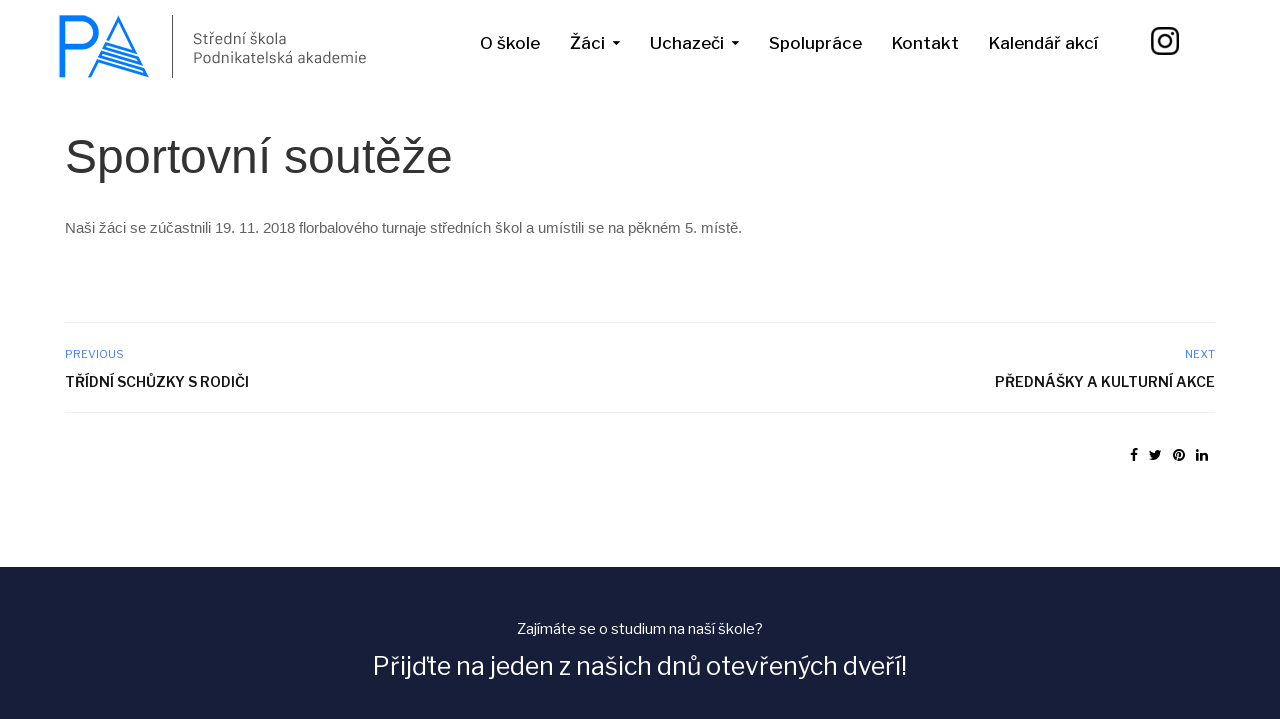

--- FILE ---
content_type: text/html; charset=UTF-8
request_url: https://www.podnikakademie.cz/sportovni-souteze/
body_size: 14580
content:
<!DOCTYPE html>
<html class="no-js" dir="ltr" lang="cs" prefix="og: https://ogp.me/ns#" id="html">
<head>
	<meta charset="UTF-8"/>
	<meta http-equiv="X-UA-Compatible" content="IE=edge">
	<meta name="viewport" content="width=device-width, initial-scale=1">
	<title>Sportovní soutěže - Podnikatelská akademie</title>

		<!-- All in One SEO 4.9.3 - aioseo.com -->
	<meta name="description" content="Naši žáci se zúčastnili 19. 11. 2018 florbalového turnaje středních škol a umístili se na pěkném 5. místě." />
	<meta name="robots" content="max-image-preview:large" />
	<meta name="author" content="Jindřich Hrbáček"/>
	<link rel="canonical" href="https://www.podnikakademie.cz/sportovni-souteze/" />
	<meta name="generator" content="All in One SEO (AIOSEO) 4.9.3" />
		<meta property="og:locale" content="cs_CZ" />
		<meta property="og:site_name" content="Podnikatelská akademie - Střední škola Podnikatelská akademie" />
		<meta property="og:type" content="article" />
		<meta property="og:title" content="Sportovní soutěže - Podnikatelská akademie" />
		<meta property="og:description" content="Naši žáci se zúčastnili 19. 11. 2018 florbalového turnaje středních škol a umístili se na pěkném 5. místě." />
		<meta property="og:url" content="https://www.podnikakademie.cz/sportovni-souteze/" />
		<meta property="og:image" content="https://www.podnikakademie.cz/wp-content/uploads/2019/10/logo-podnikakademie-nazev2.png" />
		<meta property="og:image:secure_url" content="https://www.podnikakademie.cz/wp-content/uploads/2019/10/logo-podnikakademie-nazev2.png" />
		<meta property="og:image:width" content="336" />
		<meta property="og:image:height" content="91" />
		<meta property="article:published_time" content="2018-11-21T14:01:25+00:00" />
		<meta property="article:modified_time" content="2018-11-21T14:01:46+00:00" />
		<meta name="twitter:card" content="summary_large_image" />
		<meta name="twitter:title" content="Sportovní soutěže - Podnikatelská akademie" />
		<meta name="twitter:description" content="Naši žáci se zúčastnili 19. 11. 2018 florbalového turnaje středních škol a umístili se na pěkném 5. místě." />
		<meta name="twitter:image" content="https://www.podnikakademie.cz/wp-content/uploads/2019/10/logo-podnikakademie-nazev2.png" />
		<script type="application/ld+json" class="aioseo-schema">
			{"@context":"https:\/\/schema.org","@graph":[{"@type":"BlogPosting","@id":"https:\/\/www.podnikakademie.cz\/sportovni-souteze\/#blogposting","name":"Sportovn\u00ed sout\u011b\u017ee - Podnikatelsk\u00e1 akademie","headline":"Sportovn\u00ed sout\u011b\u017ee","author":{"@id":"https:\/\/www.podnikakademie.cz\/author\/Hrbacek\/#author"},"publisher":{"@id":"https:\/\/www.podnikakademie.cz\/#organization"},"image":{"@type":"ImageObject","url":"https:\/\/www.podnikakademie.cz\/wp-content\/uploads\/2019\/10\/logo-podnikakademie-nazev2.png","@id":"https:\/\/www.podnikakademie.cz\/#articleImage","width":336,"height":91},"datePublished":"2018-11-21T15:01:25+01:00","dateModified":"2018-11-21T15:01:46+01:00","inLanguage":"cs-CZ","mainEntityOfPage":{"@id":"https:\/\/www.podnikakademie.cz\/sportovni-souteze\/#webpage"},"isPartOf":{"@id":"https:\/\/www.podnikakademie.cz\/sportovni-souteze\/#webpage"},"articleSection":"Novinky"},{"@type":"BreadcrumbList","@id":"https:\/\/www.podnikakademie.cz\/sportovni-souteze\/#breadcrumblist","itemListElement":[{"@type":"ListItem","@id":"https:\/\/www.podnikakademie.cz#listItem","position":1,"name":"Home","item":"https:\/\/www.podnikakademie.cz","nextItem":{"@type":"ListItem","@id":"https:\/\/www.podnikakademie.cz\/category\/novinky\/#listItem","name":"Novinky"}},{"@type":"ListItem","@id":"https:\/\/www.podnikakademie.cz\/category\/novinky\/#listItem","position":2,"name":"Novinky","item":"https:\/\/www.podnikakademie.cz\/category\/novinky\/","nextItem":{"@type":"ListItem","@id":"https:\/\/www.podnikakademie.cz\/sportovni-souteze\/#listItem","name":"Sportovn\u00ed sout\u011b\u017ee"},"previousItem":{"@type":"ListItem","@id":"https:\/\/www.podnikakademie.cz#listItem","name":"Home"}},{"@type":"ListItem","@id":"https:\/\/www.podnikakademie.cz\/sportovni-souteze\/#listItem","position":3,"name":"Sportovn\u00ed sout\u011b\u017ee","previousItem":{"@type":"ListItem","@id":"https:\/\/www.podnikakademie.cz\/category\/novinky\/#listItem","name":"Novinky"}}]},{"@type":"Organization","@id":"https:\/\/www.podnikakademie.cz\/#organization","name":"Podnikatelsk\u00e1 akademie","description":"St\u0159edn\u00ed \u0161kola Podnikatelsk\u00e1 akademie","url":"https:\/\/www.podnikakademie.cz\/","logo":{"@type":"ImageObject","url":"https:\/\/www.podnikakademie.cz\/wp-content\/uploads\/2019\/10\/logo-podnikakademie-nazev2.png","@id":"https:\/\/www.podnikakademie.cz\/sportovni-souteze\/#organizationLogo","width":336,"height":91},"image":{"@id":"https:\/\/www.podnikakademie.cz\/sportovni-souteze\/#organizationLogo"}},{"@type":"Person","@id":"https:\/\/www.podnikakademie.cz\/author\/Hrbacek\/#author","url":"https:\/\/www.podnikakademie.cz\/author\/Hrbacek\/","name":"Jind\u0159ich Hrb\u00e1\u010dek","image":{"@type":"ImageObject","@id":"https:\/\/www.podnikakademie.cz\/sportovni-souteze\/#authorImage","url":"https:\/\/secure.gravatar.com\/avatar\/1d1d90999c80b9e5357ee4ec74f29423789dfd5e98a63b89d87da0ce8edb51d0?s=96&d=mm&r=g","width":96,"height":96,"caption":"Jind\u0159ich Hrb\u00e1\u010dek"}},{"@type":"WebPage","@id":"https:\/\/www.podnikakademie.cz\/sportovni-souteze\/#webpage","url":"https:\/\/www.podnikakademie.cz\/sportovni-souteze\/","name":"Sportovn\u00ed sout\u011b\u017ee - Podnikatelsk\u00e1 akademie","description":"Na\u0161i \u017e\u00e1ci se z\u00fa\u010dastnili 19. 11. 2018 florbalov\u00e9ho turnaje st\u0159edn\u00edch \u0161kol a um\u00edstili se na p\u011bkn\u00e9m 5. m\u00edst\u011b.","inLanguage":"cs-CZ","isPartOf":{"@id":"https:\/\/www.podnikakademie.cz\/#website"},"breadcrumb":{"@id":"https:\/\/www.podnikakademie.cz\/sportovni-souteze\/#breadcrumblist"},"author":{"@id":"https:\/\/www.podnikakademie.cz\/author\/Hrbacek\/#author"},"creator":{"@id":"https:\/\/www.podnikakademie.cz\/author\/Hrbacek\/#author"},"datePublished":"2018-11-21T15:01:25+01:00","dateModified":"2018-11-21T15:01:46+01:00"},{"@type":"WebSite","@id":"https:\/\/www.podnikakademie.cz\/#website","url":"https:\/\/www.podnikakademie.cz\/","name":"Podnikatelsk\u00e1 akademie","description":"St\u0159edn\u00ed \u0161kola Podnikatelsk\u00e1 akademie","inLanguage":"cs-CZ","publisher":{"@id":"https:\/\/www.podnikakademie.cz\/#organization"}}]}
		</script>
		<!-- All in One SEO -->

<link rel='dns-prefetch' href='//netdna.bootstrapcdn.com' />
<link rel='dns-prefetch' href='//fonts.googleapis.com' />
<link rel='preconnect' href='https://fonts.gstatic.com' crossorigin />
<link rel="alternate" type="application/rss+xml" title="Podnikatelská akademie &raquo; RSS zdroj" href="https://www.podnikakademie.cz/feed/" />
<link rel="alternate" type="text/calendar" title="Podnikatelská akademie &raquo; iCal zdroj" href="https://www.podnikakademie.cz/akce/?ical=1" />
<link rel="alternate" title="oEmbed (JSON)" type="application/json+oembed" href="https://www.podnikakademie.cz/wp-json/oembed/1.0/embed?url=https%3A%2F%2Fwww.podnikakademie.cz%2Fsportovni-souteze%2F" />
<link rel="alternate" title="oEmbed (XML)" type="text/xml+oembed" href="https://www.podnikakademie.cz/wp-json/oembed/1.0/embed?url=https%3A%2F%2Fwww.podnikakademie.cz%2Fsportovni-souteze%2F&#038;format=xml" />
		<!-- This site uses the Google Analytics by MonsterInsights plugin v9.11.1 - Using Analytics tracking - https://www.monsterinsights.com/ -->
							<script src="//www.googletagmanager.com/gtag/js?id=G-HS8TMBTFYK"  data-cfasync="false" data-wpfc-render="false" type="text/javascript" async></script>
			<script data-cfasync="false" data-wpfc-render="false" type="text/javascript">
				var mi_version = '9.11.1';
				var mi_track_user = true;
				var mi_no_track_reason = '';
								var MonsterInsightsDefaultLocations = {"page_location":"https:\/\/www.podnikakademie.cz\/sportovni-souteze\/"};
								if ( typeof MonsterInsightsPrivacyGuardFilter === 'function' ) {
					var MonsterInsightsLocations = (typeof MonsterInsightsExcludeQuery === 'object') ? MonsterInsightsPrivacyGuardFilter( MonsterInsightsExcludeQuery ) : MonsterInsightsPrivacyGuardFilter( MonsterInsightsDefaultLocations );
				} else {
					var MonsterInsightsLocations = (typeof MonsterInsightsExcludeQuery === 'object') ? MonsterInsightsExcludeQuery : MonsterInsightsDefaultLocations;
				}

								var disableStrs = [
										'ga-disable-G-HS8TMBTFYK',
									];

				/* Function to detect opted out users */
				function __gtagTrackerIsOptedOut() {
					for (var index = 0; index < disableStrs.length; index++) {
						if (document.cookie.indexOf(disableStrs[index] + '=true') > -1) {
							return true;
						}
					}

					return false;
				}

				/* Disable tracking if the opt-out cookie exists. */
				if (__gtagTrackerIsOptedOut()) {
					for (var index = 0; index < disableStrs.length; index++) {
						window[disableStrs[index]] = true;
					}
				}

				/* Opt-out function */
				function __gtagTrackerOptout() {
					for (var index = 0; index < disableStrs.length; index++) {
						document.cookie = disableStrs[index] + '=true; expires=Thu, 31 Dec 2099 23:59:59 UTC; path=/';
						window[disableStrs[index]] = true;
					}
				}

				if ('undefined' === typeof gaOptout) {
					function gaOptout() {
						__gtagTrackerOptout();
					}
				}
								window.dataLayer = window.dataLayer || [];

				window.MonsterInsightsDualTracker = {
					helpers: {},
					trackers: {},
				};
				if (mi_track_user) {
					function __gtagDataLayer() {
						dataLayer.push(arguments);
					}

					function __gtagTracker(type, name, parameters) {
						if (!parameters) {
							parameters = {};
						}

						if (parameters.send_to) {
							__gtagDataLayer.apply(null, arguments);
							return;
						}

						if (type === 'event') {
														parameters.send_to = monsterinsights_frontend.v4_id;
							var hookName = name;
							if (typeof parameters['event_category'] !== 'undefined') {
								hookName = parameters['event_category'] + ':' + name;
							}

							if (typeof MonsterInsightsDualTracker.trackers[hookName] !== 'undefined') {
								MonsterInsightsDualTracker.trackers[hookName](parameters);
							} else {
								__gtagDataLayer('event', name, parameters);
							}
							
						} else {
							__gtagDataLayer.apply(null, arguments);
						}
					}

					__gtagTracker('js', new Date());
					__gtagTracker('set', {
						'developer_id.dZGIzZG': true,
											});
					if ( MonsterInsightsLocations.page_location ) {
						__gtagTracker('set', MonsterInsightsLocations);
					}
										__gtagTracker('config', 'G-HS8TMBTFYK', {"forceSSL":"true","link_attribution":"true"} );
										window.gtag = __gtagTracker;										(function () {
						/* https://developers.google.com/analytics/devguides/collection/analyticsjs/ */
						/* ga and __gaTracker compatibility shim. */
						var noopfn = function () {
							return null;
						};
						var newtracker = function () {
							return new Tracker();
						};
						var Tracker = function () {
							return null;
						};
						var p = Tracker.prototype;
						p.get = noopfn;
						p.set = noopfn;
						p.send = function () {
							var args = Array.prototype.slice.call(arguments);
							args.unshift('send');
							__gaTracker.apply(null, args);
						};
						var __gaTracker = function () {
							var len = arguments.length;
							if (len === 0) {
								return;
							}
							var f = arguments[len - 1];
							if (typeof f !== 'object' || f === null || typeof f.hitCallback !== 'function') {
								if ('send' === arguments[0]) {
									var hitConverted, hitObject = false, action;
									if ('event' === arguments[1]) {
										if ('undefined' !== typeof arguments[3]) {
											hitObject = {
												'eventAction': arguments[3],
												'eventCategory': arguments[2],
												'eventLabel': arguments[4],
												'value': arguments[5] ? arguments[5] : 1,
											}
										}
									}
									if ('pageview' === arguments[1]) {
										if ('undefined' !== typeof arguments[2]) {
											hitObject = {
												'eventAction': 'page_view',
												'page_path': arguments[2],
											}
										}
									}
									if (typeof arguments[2] === 'object') {
										hitObject = arguments[2];
									}
									if (typeof arguments[5] === 'object') {
										Object.assign(hitObject, arguments[5]);
									}
									if ('undefined' !== typeof arguments[1].hitType) {
										hitObject = arguments[1];
										if ('pageview' === hitObject.hitType) {
											hitObject.eventAction = 'page_view';
										}
									}
									if (hitObject) {
										action = 'timing' === arguments[1].hitType ? 'timing_complete' : hitObject.eventAction;
										hitConverted = mapArgs(hitObject);
										__gtagTracker('event', action, hitConverted);
									}
								}
								return;
							}

							function mapArgs(args) {
								var arg, hit = {};
								var gaMap = {
									'eventCategory': 'event_category',
									'eventAction': 'event_action',
									'eventLabel': 'event_label',
									'eventValue': 'event_value',
									'nonInteraction': 'non_interaction',
									'timingCategory': 'event_category',
									'timingVar': 'name',
									'timingValue': 'value',
									'timingLabel': 'event_label',
									'page': 'page_path',
									'location': 'page_location',
									'title': 'page_title',
									'referrer' : 'page_referrer',
								};
								for (arg in args) {
																		if (!(!args.hasOwnProperty(arg) || !gaMap.hasOwnProperty(arg))) {
										hit[gaMap[arg]] = args[arg];
									} else {
										hit[arg] = args[arg];
									}
								}
								return hit;
							}

							try {
								f.hitCallback();
							} catch (ex) {
							}
						};
						__gaTracker.create = newtracker;
						__gaTracker.getByName = newtracker;
						__gaTracker.getAll = function () {
							return [];
						};
						__gaTracker.remove = noopfn;
						__gaTracker.loaded = true;
						window['__gaTracker'] = __gaTracker;
					})();
									} else {
										console.log("");
					(function () {
						function __gtagTracker() {
							return null;
						}

						window['__gtagTracker'] = __gtagTracker;
						window['gtag'] = __gtagTracker;
					})();
									}
			</script>
							<!-- / Google Analytics by MonsterInsights -->
		<style id='wp-img-auto-sizes-contain-inline-css' type='text/css'>
img:is([sizes=auto i],[sizes^="auto," i]){contain-intrinsic-size:3000px 1500px}
/*# sourceURL=wp-img-auto-sizes-contain-inline-css */
</style>
<style id='wp-emoji-styles-inline-css' type='text/css'>

	img.wp-smiley, img.emoji {
		display: inline !important;
		border: none !important;
		box-shadow: none !important;
		height: 1em !important;
		width: 1em !important;
		margin: 0 0.07em !important;
		vertical-align: -0.1em !important;
		background: none !important;
		padding: 0 !important;
	}
/*# sourceURL=wp-emoji-styles-inline-css */
</style>
<link rel='stylesheet' id='contact-form-7-css' href='https://www.podnikakademie.cz/wp-content/plugins/contact-form-7/includes/css/styles.css?ver=6.1.4' type='text/css' media='all' />
<link rel='stylesheet' id='mega-submenu-css' href='https://www.podnikakademie.cz/wp-content/plugins/mega-submenu/public/css/style.css?ver=1.3.2' type='text/css' media='all' />
<link rel='stylesheet' id='mega-submenu-woocommerce-css' href='https://www.podnikakademie.cz/wp-content/plugins/mega-submenu/public/css/woocommerce.css?ver=1.3.2' type='text/css' media='all' />
<link rel='stylesheet' id='ed-school-plugin-elementor-css' href='https://www.podnikakademie.cz/wp-content/plugins/ed-school-plugin/includes/elementor/assets/css/main.css?ver=6.9' type='text/css' media='all' />
<link rel='stylesheet' id='ed-school-theme-icons-css' href='https://www.podnikakademie.cz/wp-content/themes/ed-school/assets/css/theme-icons.css?ver=6.9' type='text/css' media='all' />
<link rel='stylesheet' id='testimonial-rotator-style-css' href='https://www.podnikakademie.cz/wp-content/plugins/testimonial-rotator/testimonial-rotator-style.css?ver=6.9' type='text/css' media='all' />
<link rel='stylesheet' id='font-awesome-css' href='//netdna.bootstrapcdn.com/font-awesome/latest/css/font-awesome.min.css?ver=6.9' type='text/css' media='all' />
<link rel='stylesheet' id='ed-school-plugin-style-css' href='https://www.podnikakademie.cz/wp-content/plugins/ed-school-plugin/public/css/style.css?ver=6.9' type='text/css' media='all' />
<link rel='stylesheet' id='groundwork-grid-css' href='https://www.podnikakademie.cz/wp-content/themes/ed-school/assets/css/groundwork-responsive.css?ver=6.9' type='text/css' media='all' />
<link rel='stylesheet' id='js_composer_front-css' href='https://www.podnikakademie.cz/wp-content/plugins/js_composer/assets/css/js_composer.min.css?ver=6.6.0.1' type='text/css' media='all' />
<link rel='stylesheet' id='ed-school-style-css' href='https://www.podnikakademie.cz/wp-content/themes/ed-school/style.css?ver=6.9' type='text/css' media='all' />
<style id='ed-school-style-inline-css' type='text/css'>
.header-mobile {display: none;}@media screen and (max-width:767px) {.header-left {padding-left: 0;}.wh-header, .wh-top-bar {display: none;}.header-mobile {display: block;}}
/*# sourceURL=ed-school-style-inline-css */
</style>
<link rel='stylesheet' id='magnific-popup-css' href='https://www.podnikakademie.cz/wp-content/plugins/ed-school-plugin/includes/elementor/widgets/video-popup/assets/magnific-popup.css?ver=6.9' type='text/css' media='all' />
<link rel="preload" as="style" href="https://fonts.googleapis.com/css?family=Libre%20Franklin:100,200,300,400,500,600,700,800,900,100italic,200italic,300italic,400italic,500italic,600italic,700italic,800italic,900italic&#038;subset=latin-ext&#038;display=swap&#038;ver=1695290391" /><link rel="stylesheet" href="https://fonts.googleapis.com/css?family=Libre%20Franklin:100,200,300,400,500,600,700,800,900,100italic,200italic,300italic,400italic,500italic,600italic,700italic,800italic,900italic&#038;subset=latin-ext&#038;display=swap&#038;ver=1695290391" media="print" onload="this.media='all'"><noscript><link rel="stylesheet" href="https://fonts.googleapis.com/css?family=Libre%20Franklin:100,200,300,400,500,600,700,800,900,100italic,200italic,300italic,400italic,500italic,600italic,700italic,800italic,900italic&#038;subset=latin-ext&#038;display=swap&#038;ver=1695290391" /></noscript><link rel='stylesheet' id='ed_school_options_style-css' href='//www.podnikakademie.cz/wp-content/uploads/ed_school_options_style.css?ver=6.9' type='text/css' media='all' />
<style id='ed_school_options_style-inline-css' type='text/css'>
.menu-label {
    background: #ffbc59;
    border-radius: 2px;
    color: #fff;
    font-family: "Libre Franklin";
    font-size: 0.5em;
    font-weight: 900;
    margin-left: 6px;
    padding: 2px 5px 2px 5px;
    position: relative;
    top: -3px;
}

.grecaptcha-badge { 
    visibility: hidden;
}
.icon-top-bar {
    display:inline;
}

.menu-label {
    background: #ffbc59;
    border-radius: 2px;
    color: #fff;
    font-family: "Libre Franklin";
    font-size: 0.5em;
    font-weight: 900;
    margin-left: 6px;
    padding: 2px 5px 2px 5px;
    position: relative;
    top: -3px;
}.vc_custom_1699267972115{margin-bottom: 0px !important;border-bottom-width: 0px !important;padding-top: 0px !important;padding-bottom: 0px !important;}.vc_custom_1569621113029{margin-top: 4px !important;margin-bottom: 4px !important;border-bottom-width: 1px !important;border-bottom-color: #eeeeee !important;border-bottom-style: solid !important;}.vc_custom_1569621090451{margin-bottom: 0px !important;}.vc_custom_1500981492408{margin-bottom: 0px !important;padding-right: 0px !important;padding-bottom: 0px !important;padding-left: 0px !important;}.vc_custom_1695284523415{margin-top: 15px !important;margin-bottom: 3px !important;padding-top: 12px !important;padding-right: 0px !important;}.vc_custom_1499423056582{margin-bottom: 0px !important;padding-bottom: 0px !important;}.vc_custom_1501231364509{margin-bottom: -1px !important;padding-top: 0px !important;}.link-underline {
    text-decoration: underline;
}

.wh-footer a:hover {
    color: #fcc92f;
}

.footer-link-button {
    max-width: 159px;
    display: inline;
}

.line-height {
    line-height: 15px;
}
.wh-footer p {
    font-family: Libre Franklin;
}.vc_custom_1568673772032{margin-top: 40px !important;padding-top: 50px !important;padding-bottom: 49px !important;background-color: #161e3a !important;}.vc_custom_1541114447037{padding-bottom: 43px !important;}.vc_custom_1501078412588{padding-bottom: 43px !important;}.vc_custom_1500027155810{margin-top: 27px !important;}.vc_custom_1540162804951{margin-top: 40px !important;}.vc_custom_1578396454434{margin-bottom: 5px !important;}.vc_custom_1578396449253{margin-bottom: 4px !important;}.vc_custom_1568673844958{margin-bottom: 5px !important;}.vc_custom_1568719863169{margin-bottom: 4px !important;}.vc_custom_1500976629598{margin-bottom: 0px !important;}.vc_custom_1500976107077{margin-left: 5px !important;}.vc_custom_1500976112998{margin-left: 5px !important;}.vc_custom_1500976650127{margin-bottom: 0px !important;margin-left: 5px !important;}.vc_custom_1539851965911{margin-bottom: 13px !important;}.vc_custom_1541113900251{margin-bottom: 4px !important;}.vc_custom_1541113893202{margin-bottom: 4px !important;}.vc_custom_1546965140106{margin-bottom: 4px !important;}.vc_custom_1541113912214{margin-bottom: 4px !important;}.vc_custom_1568670832663{margin-bottom: 4px !important;}.vc_custom_1541113923053{margin-bottom: 4px !important;}.vc_custom_1695284151896{margin-top: 10px !important;}.vc_custom_1539862417690{margin-bottom: 13px !important;}.vc_custom_1539862548240{margin-bottom: 4px !important;}.vc_custom_1675933553436{margin-bottom: 4px !important;}.vc_custom_1541168509448{margin-bottom: 4px !important;}.vc_custom_1539862582050{margin-bottom: 4px !important;}.vc_custom_1675933127644{margin-bottom: 4px !important;}.vc_custom_1541168517379{margin-bottom: 4px !important;}.vc_custom_1539851993077{margin-bottom: 13px !important;}.vc_custom_1639659945511{margin-bottom: 4px !important;}.vc_custom_1539862300215{margin-bottom: 4px !important;}.vc_custom_1539862308534{margin-bottom: 4px !important;}.vc_custom_1540162670343{margin-bottom: 4px !important;}.vc_custom_1539862331175{margin-bottom: 4px !important;}.vc_custom_1541114016495{margin-bottom: 4px !important;}.vc_custom_1695211823782{margin-bottom: 4px !important;}
/*# sourceURL=ed_school_options_style-inline-css */
</style>
<script type="text/javascript" src="https://www.podnikakademie.cz/wp-content/plugins/google-analytics-for-wordpress/assets/js/frontend-gtag.min.js?ver=9.11.1" id="monsterinsights-frontend-script-js" async="async" data-wp-strategy="async"></script>
<script data-cfasync="false" data-wpfc-render="false" type="text/javascript" id='monsterinsights-frontend-script-js-extra'>/* <![CDATA[ */
var monsterinsights_frontend = {"js_events_tracking":"true","download_extensions":"doc,pdf,ppt,zip,xls,docx,pptx,xlsx","inbound_paths":"[{\"path\":\"\\\/go\\\/\",\"label\":\"affiliate\"},{\"path\":\"\\\/recommend\\\/\",\"label\":\"affiliate\"}]","home_url":"https:\/\/www.podnikakademie.cz","hash_tracking":"false","v4_id":"G-HS8TMBTFYK"};/* ]]> */
</script>
<script type="text/javascript" src="https://www.podnikakademie.cz/wp-includes/js/jquery/jquery.min.js?ver=3.7.1" id="jquery-core-js"></script>
<script type="text/javascript" src="https://www.podnikakademie.cz/wp-includes/js/jquery/jquery-migrate.min.js?ver=3.4.1" id="jquery-migrate-js"></script>
<script type="text/javascript" id="mega-submenu-js-extra">
/* <![CDATA[ */
var msm_mega_submenu = {"data":{"submenu_items_position_relative":0,"mobile_menu_trigger_click_bellow":768}};
//# sourceURL=mega-submenu-js-extra
/* ]]> */
</script>
<script type="text/javascript" src="https://www.podnikakademie.cz/wp-content/plugins/mega-submenu/public/js/msm-main.min.js?ver=1.3.2" id="mega-submenu-js"></script>
<script type="text/javascript" src="https://www.podnikakademie.cz/wp-content/plugins/revslider/public/assets/js/rbtools.min.js?ver=6.6.14" async id="tp-tools-js"></script>
<script type="text/javascript" src="https://www.podnikakademie.cz/wp-content/plugins/revslider/public/assets/js/rs6.min.js?ver=6.6.14" async id="revmin-js"></script>
<script type="text/javascript" src="https://www.podnikakademie.cz/wp-content/plugins/testimonial-rotator/js/jquery.cycletwo.js?ver=6.9" id="cycletwo-js"></script>
<script type="text/javascript" src="https://www.podnikakademie.cz/wp-content/plugins/testimonial-rotator/js/jquery.cycletwo.addons.js?ver=6.9" id="cycletwo-addons-js"></script>
<script type="text/javascript" src="https://www.podnikakademie.cz/wp-content/themes/ed-school/assets/js/vendor/modernizr-2.7.0.min.js" id="modernizr-js"></script>
<link rel="https://api.w.org/" href="https://www.podnikakademie.cz/wp-json/" /><link rel="alternate" title="JSON" type="application/json" href="https://www.podnikakademie.cz/wp-json/wp/v2/posts/1315" /><link rel="EditURI" type="application/rsd+xml" title="RSD" href="https://www.podnikakademie.cz/xmlrpc.php?rsd" />
<meta name="generator" content="WordPress 6.9" />
<link rel='shortlink' href='https://www.podnikakademie.cz/?p=1315' />
<meta name="generator" content="Redux 4.5.10" /><style>/* CSS added by WP Meta and Date Remover*/.entry-meta {display:none !important;}
	.home .entry-meta { display: none; }
	.entry-footer {display:none !important;}
	.home .entry-footer { display: none; }</style><meta name="tec-api-version" content="v1"><meta name="tec-api-origin" content="https://www.podnikakademie.cz"><link rel="alternate" href="https://www.podnikakademie.cz/wp-json/tribe/events/v1/" />
<style type="text/css" id="breadcrumb-trail-css">.breadcrumbs .trail-browse,.breadcrumbs .trail-items,.breadcrumbs .trail-items li {display: inline-block;margin:0;padding: 0;border:none;background:transparent;text-indent: 0;}.breadcrumbs .trail-browse {font-size: inherit;font-style:inherit;font-weight: inherit;color: inherit;}.breadcrumbs .trail-items {list-style: none;}.trail-items li::after {content: "\002F";padding: 0 0.5em;}.trail-items li:last-of-type::after {display: none;}</style>
<meta name="generator" content="Powered by WPBakery Page Builder - drag and drop page builder for WordPress."/>
<meta name="generator" content="Powered by Slider Revolution 6.6.14 - responsive, Mobile-Friendly Slider Plugin for WordPress with comfortable drag and drop interface." />
<link rel="icon" href="https://www.podnikakademie.cz/wp-content/uploads/2018/11/favicon-150x150.gif" sizes="32x32" />
<link rel="icon" href="https://www.podnikakademie.cz/wp-content/uploads/2018/11/favicon-240x239.gif" sizes="192x192" />
<link rel="apple-touch-icon" href="https://www.podnikakademie.cz/wp-content/uploads/2018/11/favicon-240x239.gif" />
<meta name="msapplication-TileImage" content="https://www.podnikakademie.cz/wp-content/uploads/2018/11/favicon.gif" />
<script>function setREVStartSize(e){
			//window.requestAnimationFrame(function() {
				window.RSIW = window.RSIW===undefined ? window.innerWidth : window.RSIW;
				window.RSIH = window.RSIH===undefined ? window.innerHeight : window.RSIH;
				try {
					var pw = document.getElementById(e.c).parentNode.offsetWidth,
						newh;
					pw = pw===0 || isNaN(pw) || (e.l=="fullwidth" || e.layout=="fullwidth") ? window.RSIW : pw;
					e.tabw = e.tabw===undefined ? 0 : parseInt(e.tabw);
					e.thumbw = e.thumbw===undefined ? 0 : parseInt(e.thumbw);
					e.tabh = e.tabh===undefined ? 0 : parseInt(e.tabh);
					e.thumbh = e.thumbh===undefined ? 0 : parseInt(e.thumbh);
					e.tabhide = e.tabhide===undefined ? 0 : parseInt(e.tabhide);
					e.thumbhide = e.thumbhide===undefined ? 0 : parseInt(e.thumbhide);
					e.mh = e.mh===undefined || e.mh=="" || e.mh==="auto" ? 0 : parseInt(e.mh,0);
					if(e.layout==="fullscreen" || e.l==="fullscreen")
						newh = Math.max(e.mh,window.RSIH);
					else{
						e.gw = Array.isArray(e.gw) ? e.gw : [e.gw];
						for (var i in e.rl) if (e.gw[i]===undefined || e.gw[i]===0) e.gw[i] = e.gw[i-1];
						e.gh = e.el===undefined || e.el==="" || (Array.isArray(e.el) && e.el.length==0)? e.gh : e.el;
						e.gh = Array.isArray(e.gh) ? e.gh : [e.gh];
						for (var i in e.rl) if (e.gh[i]===undefined || e.gh[i]===0) e.gh[i] = e.gh[i-1];
											
						var nl = new Array(e.rl.length),
							ix = 0,
							sl;
						e.tabw = e.tabhide>=pw ? 0 : e.tabw;
						e.thumbw = e.thumbhide>=pw ? 0 : e.thumbw;
						e.tabh = e.tabhide>=pw ? 0 : e.tabh;
						e.thumbh = e.thumbhide>=pw ? 0 : e.thumbh;
						for (var i in e.rl) nl[i] = e.rl[i]<window.RSIW ? 0 : e.rl[i];
						sl = nl[0];
						for (var i in nl) if (sl>nl[i] && nl[i]>0) { sl = nl[i]; ix=i;}
						var m = pw>(e.gw[ix]+e.tabw+e.thumbw) ? 1 : (pw-(e.tabw+e.thumbw)) / (e.gw[ix]);
						newh =  (e.gh[ix] * m) + (e.tabh + e.thumbh);
					}
					var el = document.getElementById(e.c);
					if (el!==null && el) el.style.height = newh+"px";
					el = document.getElementById(e.c+"_wrapper");
					if (el!==null && el) {
						el.style.height = newh+"px";
						el.style.display = "block";
					}
				} catch(e){
					console.log("Failure at Presize of Slider:" + e)
				}
			//});
		  };</script>
		<style type="text/css" id="wp-custom-css">
			h3, h3 a {font-size: 13px; line-height: 16px;}		</style>
		<noscript><style> .wpb_animate_when_almost_visible { opacity: 1; }</style></noscript><link rel='stylesheet' id='rs-plugin-settings-css' href='https://www.podnikakademie.cz/wp-content/plugins/revslider/public/assets/css/rs6.css?ver=6.6.14' type='text/css' media='all' />
<style id='rs-plugin-settings-inline-css' type='text/css'>
#rs-demo-id {}
/*# sourceURL=rs-plugin-settings-inline-css */
</style>
</head>
<body class="wp-singular post-template-default single single-post postid-1315 single-format-standard wp-custom-logo wp-theme-ed-school tribe-no-js header-top single-layout-default wpb-js-composer js-comp-ver-6.6.0.1 vc_responsive">
		<div class="header-mobile">
		<div class="vc_row wpb_row vc_row-fluid"><div class="wpb_column vc_column_container vc_col-sm-12"><div class="vc_column-inner vc_custom_1501231364509"><div class="wpb_wrapper"><div id="wh-mobile-menu" class="respmenu-wrap">
	<div class="respmenu-header">
					<a href="https://www.podnikakademie.cz/" class="respmenu-header-logo-link">
				<img src="https://www.podnikakademie.cz/wp-content/uploads/2019/10/logo-podnikakademie-nazev2.png" class="respmenu-header-logo" alt="mobile-logo">
			</a>
				<div class="respmenu-open">
					<hr>
			<hr>
			<hr>
				</div>
	</div>
	<div class="menu-hlavni-menu-container"><ul id="menu-hlavni-menu" class="respmenu"><li id="menu-item-36" class="menu-item menu-item-type-post_type menu-item-object-page menu-item-36 msm-top-level-item"><a href="https://www.podnikakademie.cz/o-skole/">O škole</a></li>
<li id="menu-item-1255" class="menu-item menu-item-type-custom menu-item-object-custom menu-item-has-children menu-item-1255 msm-top-level-item"><a>Žáci</a>
<div class="respmenu-submenu-toggle cbp-respmenu-more"><i class="icon-edright-arrow"></i></div>

<ul class="sub-menu">
	<li id="menu-item-216" class="menu-item menu-item-type-custom menu-item-object-custom menu-item-216"><a target="_blank" href="http://podnikakademie.bakalari.cz">Bakaláři ↗</a></li>
	<li id="menu-item-62" class="menu-item menu-item-type-post_type menu-item-object-page menu-item-62"><a href="https://www.podnikakademie.cz/zaci-a-rodice/organizace-skolniho-roku/">Organizace školního roku 2025/2026</a></li>
	<li id="menu-item-60" class="menu-item menu-item-type-post_type menu-item-object-page menu-item-60"><a href="https://www.podnikakademie.cz/zaci-a-rodice/maturita/">Maturita</a></li>
	<li id="menu-item-330" class="menu-item menu-item-type-custom menu-item-object-custom menu-item-has-children menu-item-330"><a target="_blank" href="http://www.podnikakademie.cz/wp-content/uploads/2015/soubory/Skol_rad.pdf">Školní řád 📄</a>
<div class="respmenu-submenu-toggle cbp-respmenu-more"><i class="icon-edright-arrow"></i></div>

	<ul class="sub-menu">
		<li id="menu-item-2167" class="menu-item menu-item-type-custom menu-item-object-custom menu-item-2167"><a target="_blank" href="http://www.podnikakademie.cz/wp-content/uploads/2015/soubory/Manual_covid_2020.pdf">Manuál covid</a></li>
	</ul>
</li>
	<li id="menu-item-874" class="menu-item menu-item-type-custom menu-item-object-custom menu-item-has-children menu-item-874"><a target="_blank" href="http://www.podnikakademie.cz/wp-content/uploads/2015/soubory/GDPRwww.pdf">GDPR 📄</a>
<div class="respmenu-submenu-toggle cbp-respmenu-more"><i class="icon-edright-arrow"></i></div>

	<ul class="sub-menu">
		<li id="menu-item-877" class="menu-item menu-item-type-custom menu-item-object-custom menu-item-877"><a target="_blank" href="http://www.podnikakademie.cz/wp-content/uploads/2015/soubory/GDPR_infoZZ.pdf">GDPR &#8211; zák. zást. žáka 📄</a></li>
		<li id="menu-item-878" class="menu-item menu-item-type-custom menu-item-object-custom menu-item-878"><a target="_blank" href="http://www.podnikakademie.cz/wp-content/uploads/2015/soubory/GDPR_zaci.pdf">GDPR &#8211; žáci 📄</a></li>
		<li id="menu-item-879" class="menu-item menu-item-type-custom menu-item-object-custom menu-item-879"><a target="_blank" href="http://www.podnikakademie.cz/wp-content/uploads/2015/soubory/GDPR_sazeb.pdf">Sazebník pro vystavené dokumenty 📄</a></li>
	</ul>
</li>
	<li id="menu-item-1249" class="menu-item menu-item-type-post_type menu-item-object-page menu-item-1249"><a href="https://www.podnikakademie.cz/zaci-a-rodice/ke-stazeni-zaci/">Ke stažení</a></li>
</ul>
</li>
<li id="menu-item-1256" class="menu-item menu-item-type-custom menu-item-object-custom menu-item-has-children menu-item-1256 msm-top-level-item"><a>Uchazeči</a>
<div class="respmenu-submenu-toggle cbp-respmenu-more"><i class="icon-edright-arrow"></i></div>

<ul class="sub-menu">
	<li id="menu-item-1190" class="menu-item menu-item-type-custom menu-item-object-custom menu-item-1190"><a href="http://www.podnikakademie.cz/akce/seznam/?tribe-bar-search=den+otevrenych+dveri">Dny otevřených dveří</a></li>
	<li id="menu-item-78" class="menu-item menu-item-type-post_type menu-item-object-page menu-item-78"><a href="https://www.podnikakademie.cz/uchazeci/informace-k-prijimacimu-rizeni/">Informace k přijímacímu řízení</a></li>
	<li id="menu-item-77" class="menu-item menu-item-type-post_type menu-item-object-page menu-item-77"><a href="https://www.podnikakademie.cz/uchazeci/obor-vzdelani-zamereni/">Obor vzdělání a zaměření</a></li>
	<li id="menu-item-1294" class="menu-item menu-item-type-post_type menu-item-object-page menu-item-1294"><a href="https://www.podnikakademie.cz/uchazeci/ucebni-plan-2021/">Učební plán: ŠVP 2021 (pro 2. – 4. ročník)</a></li>
	<li id="menu-item-5517" class="menu-item menu-item-type-post_type menu-item-object-page menu-item-5517"><a href="https://www.podnikakademie.cz/uchazeci/ucebni-plan-2025/">Učební plán: ŠVP 2025 (pro 1. ročník)</a></li>
	<li id="menu-item-192" class="menu-item menu-item-type-post_type menu-item-object-page menu-item-192"><a href="https://www.podnikakademie.cz/uchazeci/profil-absolventa/">Profil absolventa</a></li>
	<li id="menu-item-204" class="menu-item menu-item-type-post_type menu-item-object-page menu-item-204"><a href="https://www.podnikakademie.cz/uchazeci/ke-stazeni-uchazeci/">Ke stažení</a></li>
</ul>
</li>
<li id="menu-item-32" class="menu-item menu-item-type-post_type menu-item-object-page menu-item-32 msm-top-level-item"><a href="https://www.podnikakademie.cz/spoluprace/">Spolupráce</a></li>
<li id="menu-item-30" class="menu-item menu-item-type-post_type menu-item-object-page menu-item-30 msm-top-level-item"><a href="https://www.podnikakademie.cz/kontakt/">Kontakt</a></li>
<li id="menu-item-3908" class="menu-item menu-item-type-custom menu-item-object-custom menu-item-3908 msm-top-level-item"><a href="https://www.podnikakademie.cz/akce">Kalendář akcí</a></li>
</ul></div></div>
</div></div></div></div>	</div>
		<div class="cbp-row wh-header top">
		<section class="vc_section vc_custom_1699267972115 vc_section-has-fill"><div class="vc_row wpb_row vc_row-fluid cbp-container"><div class="wpb_column vc_column_container vc_col-sm-4"><div class="vc_column-inner vc_custom_1500981492408"><div class="wpb_wrapper">					<div class="wh-logo wpb_single_image wpb_content_element vc_align_left vc_custom_1499423056582">
	      		<figure class="wpb_wrapper vc_figure">
	      			<a href="https://www.podnikakademie.cz/">
	      				<img class="vc_single_image-img" src="https://www.podnikakademie.cz/wp-content/uploads/2019/10/logo-podnikakademie-nazev2.png" alt="logo"/>
	      			</a>
	      		</figure>
	      	</div>
		      	</div></div></div><div class="wpb_column vc_column_container vc_col-sm-7"><div class="vc_column-inner"><div class="wpb_wrapper"><div id="cbp-menu-main" class="cbp-container wh-menu-center"><ul id="menu-hlavni-menu-1" class="sf-menu wh-menu-main"><li class="menu-item menu-item-type-post_type menu-item-object-page menu-item-36 msm-top-level-item"><a href="https://www.podnikakademie.cz/o-skole/">O škole</a></li>
<li class="menu-item menu-item-type-custom menu-item-object-custom menu-item-has-children menu-item-1255 msm-top-level-item"><a>Žáci</a>
<ul class="sub-menu">
	<li class="menu-item menu-item-type-custom menu-item-object-custom menu-item-216"><a target="_blank" href="http://podnikakademie.bakalari.cz">Bakaláři ↗</a></li>
	<li class="menu-item menu-item-type-post_type menu-item-object-page menu-item-62"><a href="https://www.podnikakademie.cz/zaci-a-rodice/organizace-skolniho-roku/">Organizace školního roku 2025/2026</a></li>
	<li class="menu-item menu-item-type-post_type menu-item-object-page menu-item-60"><a href="https://www.podnikakademie.cz/zaci-a-rodice/maturita/">Maturita</a></li>
	<li class="menu-item menu-item-type-custom menu-item-object-custom menu-item-has-children menu-item-330"><a target="_blank" href="http://www.podnikakademie.cz/wp-content/uploads/2015/soubory/Skol_rad.pdf">Školní řád 📄</a>
	<ul class="sub-menu">
		<li class="menu-item menu-item-type-custom menu-item-object-custom menu-item-2167"><a target="_blank" href="http://www.podnikakademie.cz/wp-content/uploads/2015/soubory/Manual_covid_2020.pdf">Manuál covid</a></li>
	</ul>
</li>
	<li class="menu-item menu-item-type-custom menu-item-object-custom menu-item-has-children menu-item-874"><a target="_blank" href="http://www.podnikakademie.cz/wp-content/uploads/2015/soubory/GDPRwww.pdf">GDPR 📄</a>
	<ul class="sub-menu">
		<li class="menu-item menu-item-type-custom menu-item-object-custom menu-item-877"><a target="_blank" href="http://www.podnikakademie.cz/wp-content/uploads/2015/soubory/GDPR_infoZZ.pdf">GDPR &#8211; zák. zást. žáka 📄</a></li>
		<li class="menu-item menu-item-type-custom menu-item-object-custom menu-item-878"><a target="_blank" href="http://www.podnikakademie.cz/wp-content/uploads/2015/soubory/GDPR_zaci.pdf">GDPR &#8211; žáci 📄</a></li>
		<li class="menu-item menu-item-type-custom menu-item-object-custom menu-item-879"><a target="_blank" href="http://www.podnikakademie.cz/wp-content/uploads/2015/soubory/GDPR_sazeb.pdf">Sazebník pro vystavené dokumenty 📄</a></li>
	</ul>
</li>
	<li class="menu-item menu-item-type-post_type menu-item-object-page menu-item-1249"><a href="https://www.podnikakademie.cz/zaci-a-rodice/ke-stazeni-zaci/">Ke stažení</a></li>
</ul>
</li>
<li class="menu-item menu-item-type-custom menu-item-object-custom menu-item-has-children menu-item-1256 msm-top-level-item"><a>Uchazeči</a>
<ul class="sub-menu">
	<li class="menu-item menu-item-type-custom menu-item-object-custom menu-item-1190"><a href="http://www.podnikakademie.cz/akce/seznam/?tribe-bar-search=den+otevrenych+dveri">Dny otevřených dveří</a></li>
	<li class="menu-item menu-item-type-post_type menu-item-object-page menu-item-78"><a href="https://www.podnikakademie.cz/uchazeci/informace-k-prijimacimu-rizeni/">Informace k přijímacímu řízení</a></li>
	<li class="menu-item menu-item-type-post_type menu-item-object-page menu-item-77"><a href="https://www.podnikakademie.cz/uchazeci/obor-vzdelani-zamereni/">Obor vzdělání a zaměření</a></li>
	<li class="menu-item menu-item-type-post_type menu-item-object-page menu-item-1294"><a href="https://www.podnikakademie.cz/uchazeci/ucebni-plan-2021/">Učební plán: ŠVP 2021 (pro 2. – 4. ročník)</a></li>
	<li class="menu-item menu-item-type-post_type menu-item-object-page menu-item-5517"><a href="https://www.podnikakademie.cz/uchazeci/ucebni-plan-2025/">Učební plán: ŠVP 2025 (pro 1. ročník)</a></li>
	<li class="menu-item menu-item-type-post_type menu-item-object-page menu-item-192"><a href="https://www.podnikakademie.cz/uchazeci/profil-absolventa/">Profil absolventa</a></li>
	<li class="menu-item menu-item-type-post_type menu-item-object-page menu-item-204"><a href="https://www.podnikakademie.cz/uchazeci/ke-stazeni-uchazeci/">Ke stažení</a></li>
</ul>
</li>
<li class="menu-item menu-item-type-post_type menu-item-object-page menu-item-32 msm-top-level-item"><a href="https://www.podnikakademie.cz/spoluprace/">Spolupráce</a></li>
<li class="menu-item menu-item-type-post_type menu-item-object-page menu-item-30 msm-top-level-item"><a href="https://www.podnikakademie.cz/kontakt/">Kontakt</a></li>
<li class="menu-item menu-item-type-custom menu-item-object-custom menu-item-3908 msm-top-level-item"><a href="https://www.podnikakademie.cz/akce">Kalendář akcí</a></li>
</ul></div></div></div></div><div class="wpb_column vc_column_container vc_col-sm-1"><div class="vc_column-inner vc_custom_1695284523415"><div class="wpb_wrapper">
	<div  class="wpb_single_image wpb_content_element vc_align_left">
		
		<figure class="wpb_wrapper vc_figure">
			<a href="https://www.instagram.com/podnikakademie/" target="_blank" class="vc_single_image-wrapper   vc_box_border_grey"><img class="vc_single_image-img " src="https://www.podnikakademie.cz/wp-content/uploads/2023/09/instagram-28x28.png" width="28" height="28" alt="instagram" title="instagram" /></a>
		</figure>
	</div>
</div></div></div></div></section>	</div>
<div class="cbp-row wh-content">
	<div class="cbp-container">
					<div class="entry-content one whole wh-padding">
					<div class="post-1315 post type-post status-publish format-standard hentry category-novinky odd">
					<h1 class="page-title page-title-inner">Sportovní soutěže</h1>													<div class="entry-meta"><span class="date"><i class="fa fa-calendar"></i><a href="https://www.podnikakademie.cz/sportovni-souteze/" title="Permalink to Sportovní soutěže" rel="bookmark"><time class="entry-date" datetime=""></time></a></span><span class="categories-links"><i class="fa fa-folder"></i><a href="https://www.podnikakademie.cz/category/novinky/" rel="category tag">Novinky</a></span><span class="author vcard"><i class="fa fa-user"></i>by <a class="url fn n" href="https://www.podnikakademie.cz/author/Hrbacek/" title="View all posts by " rel="author"></a></span></div>							<div class="entry-content">
			<p>Naši žáci se zúčastnili 19. 11. 2018 florbalového turnaje středních škol a umístili se na pěkném 5. místě.</p>
<p>&nbsp;</p>
		</div>

				<div class="prev-next-item">
			<div class="left-cell">
				<p class="label">Previous</p>
				<i class="theme-icon-Arrow_left"></i> <a href="https://www.podnikakademie.cz/tridni-schuzky-s-rodici/" rel="prev">Třídní schůzky s rodiči</a> 			</div>
			<div class="right-cell">
				<p class="label">Next</p>
				<a href="https://www.podnikakademie.cz/prednasky-a-kulturni-akce/" rel="next">Přednášky a kulturní akce</a> <i class="theme-icon-Arrow_right"></i> 			</div>
			<div class="clearfix"></div>
		</div>

						<div class="share-this">
		<!-- http://simplesharingbuttons.com/ -->
		<ul class="share-buttons">
			<li><a href="https://www.facebook.com/sharer/sharer.php?u=https%3A%2F%2Fwww.podnikakademie.cz&t="
			       target="_blank" title="Share on Facebook"
			       onclick="window.open('https://www.facebook.com/sharer/sharer.php?u=' + encodeURIComponent(document.URL) + '&t=' + encodeURIComponent(document.URL)); return false;"><i
						class="fa fa-facebook"></i></a></li>
			<li>
				<a href="https://twitter.com/intent/tweet?source=https%3A%2F%2Fwww.podnikakademie.cz&text=:%20https%3A%2F%2Fwww.podnikakademie.cz"
				   target="_blank" title="Tweet"
				   onclick="window.open('https://twitter.com/intent/tweet?text=' + encodeURIComponent(document.title) + ':%20' + encodeURIComponent(document.URL)); return false;"><i
						class="fa fa-twitter"></i></a></li>
			<li>
				<a href="http://pinterest.com/pin/create/button/?url=https%3A%2F%2Fwww.podnikakademie.cz&description="
				   target="_blank" title="Pin it"
				   onclick="window.open('http://pinterest.com/pin/create/button/?url=' + encodeURIComponent(document.URL) + '&description=' +  encodeURIComponent(document.title)); return false;"><i
						class="fa fa-pinterest"></i></a></li>
			<li>
				<a href="http://www.linkedin.com/shareArticle?mini=true&url=https%3A%2F%2Fwww.podnikakademie.cz&title=&summary=&source=https%3A%2F%2Fwww.podnikakademie.cz"
				   target="_blank" title="Share on LinkedIn"
				   onclick="window.open('http://www.linkedin.com/shareArticle?mini=true&url=' + encodeURIComponent(document.URL) + '&title=' +  encodeURIComponent(document.title)); return false;"><i
						class="fa fa-linkedin"></i></a></li>
		</ul>
	</div>

		
				
			</div>
			</div>
						</div>
</div>
	<div class="cbp-row wh-footer">
		<div class="cbp-container wh-padding">
			<section data-vc-full-width="true" data-vc-full-width-init="false" class="vc_section vc_custom_1568673772032 vc_section-has-fill"><div data-vc-full-width="true" data-vc-full-width-init="false" class="vc_row wpb_row vc_row-fluid vc_hidden-xs vc_custom_1541114447037"><div class="wpb_column vc_column_container vc_col-sm-12"><div class="vc_column-inner"><div class="wpb_wrapper"><p style="color: #ffffff;text-align: center" class="vc_custom_heading vc_custom_1578396454434" >Zajímáte se o studium na naší škole?</p><h4 style="font-size: 14px;color: #ffffff;text-align: center" class="vc_custom_heading vc_custom_1578396449253" ><a href="http://www.podnikakademie.cz/akce/seznam/?tribe-bar-search=den+otevrenych+dveri">Přijďte na jeden z našich dnů otevřených dveří!</a></h4></div></div></div></div><div class="vc_row-full-width vc_clearfix"></div><div data-vc-full-width="true" data-vc-full-width-init="false" class="vc_row wpb_row vc_row-fluid vc_hidden-lg vc_hidden-md vc_hidden-sm vc_custom_1501078412588"><div class="wpb_column vc_column_container vc_col-sm-12"><div class="vc_column-inner"><div class="wpb_wrapper"><p style="color: #ffffff;text-align: center" class="vc_custom_heading vc_custom_1568673844958" >Zajímáte se o studium na naší škole?</p><h4 style="font-size: 14px;color: #ffffff;text-align: center" class="vc_custom_heading vc_custom_1568719863169" ><a href="http://www.podnikakademie.cz/akce/rubrika/dny-otevrenych-dveri/seznam/">Přijďte na jeden z našich dnů otevřených dveří!</a></h4></div></div></div></div><div class="vc_row-full-width vc_clearfix"></div><div data-vc-full-width="true" data-vc-full-width-init="false" data-vc-stretch-content="true" class="vc_row wpb_row vc_row-fluid vc_row-no-padding"><div class="wpb_column vc_column_container vc_col-sm-12"><div class="vc_column-inner vc_custom_1500976629598"><div class="wpb_wrapper"><div class="vc_separator wpb_content_element vc_separator_align_center vc_sep_width_100 vc_sep_pos_align_center vc_separator_no_text" ><span class="vc_sep_holder vc_sep_holder_l"><span  style="border-color:#26304f;" class="vc_sep_line"></span></span><span class="vc_sep_holder vc_sep_holder_r"><span  style="border-color:#26304f;" class="vc_sep_line"></span></span>
</div></div></div></div></div><div class="vc_row-full-width vc_clearfix"></div><div data-vc-full-width="true" data-vc-full-width-init="false" class="vc_row wpb_row vc_row-fluid vc_custom_1500027155810"><div class="wpb_column vc_column_container vc_col-sm-4"><div class="vc_column-inner vc_custom_1500976107077"><div class="wpb_wrapper"><h4 style="color: #ffffff;text-align: left" class="vc_custom_heading vc_custom_1539851965911" >Menu</h4><p style="font-size: 14px;color: #ffffff;text-align: left" class="vc_custom_heading vc_custom_1541113900251" ><a href="http://www.podnikakademie.cz/o-skole/">O škole</a></p><p style="font-size: 14px;color: #ffffff;text-align: left" class="vc_custom_heading vc_custom_1541113893202" ><a href="http://www.podnikakademie.cz/zaci-a-rodice/">Žáci</a></p><p style="font-size: 14px;color: #ffffff;text-align: left" class="vc_custom_heading vc_custom_1546965140106" ><a href="http://www.podnikakademie.cz/uchazeci">Uchazeči o studium</a></p><p style="font-size: 14px;color: #ffffff;text-align: left" class="vc_custom_heading vc_custom_1541113912214" ><a href="http://www.podnikakademie.cz/spoluprace/">Spolupráce</a></p><p style="font-size: 14px;color: #ffffff;text-align: left" class="vc_custom_heading vc_custom_1568670832663" ><a href="http://www.podnikakademie.cz/category/novinky/">Novinky</a></p><p style="font-size: 14px;color: #ffffff;text-align: left" class="vc_custom_heading vc_custom_1541113923053" ><a href="http://www.podnikakademie.cz/kontakt/">Kontakt</a></p>
	<div  class="wpb_single_image wpb_content_element vc_align_left  vc_custom_1695284151896">
		
		<figure class="wpb_wrapper vc_figure">
			<a href="https://www.instagram.com/podnikakademie/" target="_blank" class="vc_single_image-wrapper   vc_box_border_grey"><img class="vc_single_image-img " src="https://www.podnikakademie.cz/wp-content/uploads/2023/09/new-Instagram-logo-white-glyph-24x24.png" width="24" height="24" alt="new-Instagram-logo-white-glyph" title="new-Instagram-logo-white-glyph" /></a>
		</figure>
	</div>
</div></div></div><div class="wpb_column vc_column_container vc_col-sm-4"><div class="vc_column-inner vc_custom_1500976112998"><div class="wpb_wrapper"><h4 style="color: #ffffff;text-align: left" class="vc_custom_heading vc_custom_1539862417690" >Ke stažení</h4><p style="font-size: 14px;color: #ffffff;text-align: left" class="vc_custom_heading vc_custom_1539862548240" ><strong>Pro žáky:</strong></p><p style="font-size: 14px;color: #ffffff;text-align: left" class="vc_custom_heading vc_custom_1675933553436" ><a href="http://www.podnikakademie.cz/wp-content/uploads/2015/soubory/zad_uvol_vyu.pdf" target="_blank">Žádost o uvolnění žáka z vyučování</a></p><p style="font-size: 14px;color: #ffffff;text-align: left" class="vc_custom_heading vc_custom_1541168509448" ><a href="http://www.podnikakademie.cz/ke-stazeni-zaci/" target="_blank">Všechny dokumenty pro žáky</a></p><div class="vc_empty_space"   style="height: 20px"><span class="vc_empty_space_inner"></span></div><p style="font-size: 14px;color: #ffffff;text-align: left" class="vc_custom_heading vc_custom_1539862582050" ><strong>Pro uchazeče:</strong></p><p style="font-size: 14px;color: #ffffff;text-align: left" class="vc_custom_heading vc_custom_1675933127644" ><a href="http://www.podnikakademie.cz/wp-content/uploads/2015/soubory/In_pri_riz_23.pdf" target="_blank">Vyhláška k přijímacímu řízení</a></p><p style="font-size: 14px;color: #ffffff;text-align: left" class="vc_custom_heading vc_custom_1541168517379" ><a href="http://www.podnikakademie.cz/ke-stazeni-uchazeci/" target="_blank">Všechny dokumenty pro uchazeče</a></p></div></div></div><div class="wpb_column vc_column_container vc_col-sm-4"><div class="vc_column-inner vc_custom_1500976650127"><div class="wpb_wrapper"><h4 style="color: #ffffff;text-align: left" class="vc_custom_heading vc_custom_1539851993077" >Kontakt</h4><p style="font-size: 14px;color: #ffffff;text-align: left" class="vc_custom_heading vc_custom_1639659945511" >Střední škola Podnikatelská akademie, s.r.o.</p><p style="font-size: 14px;color: #ffffff;text-align: left" class="vc_custom_heading vc_custom_1539862300215" >K Milíčovu 674/2</p><p style="font-size: 14px;color: #ffffff;text-align: left" class="vc_custom_heading vc_custom_1539862308534" >149 00 Praha 4 – Háje</p><div class="vc_empty_space"   style="height: 20px"><span class="vc_empty_space_inner"></span></div><p style="font-size: 14px;color: #ffffff;text-align: left" class="vc_custom_heading vc_custom_1540162670343" >Recepce: 272 940 932</p><p style="font-size: 14px;color: #ffffff;text-align: left" class="vc_custom_heading vc_custom_1539862331175" >Vedení školy: 272 653 762</p><p style="font-size: 14px;color: #ffffff;text-align: left" class="vc_custom_heading vc_custom_1541114016495" ><a href="mailto:skola@podnikakademie.cz" target="_blank">E-mail: skola@podnikakademie.cz</a></p></div></div></div></div><div class="vc_row-full-width vc_clearfix"></div><div class="vc_row wpb_row vc_row-fluid vc_custom_1540162804951"><div class="wpb_column vc_column_container vc_col-sm-12"><div class="vc_column-inner"><div class="wpb_wrapper"><div class="vc_empty_space"   style="height: 20px"><span class="vc_empty_space_inner"></span></div><p style="font-size: 14px;color: #ffffff;text-align: center" class="vc_custom_heading vc_custom_1695211823782" >Copyright © 2023 Střední škola Podnikatelská akademie, s.r.o.</p></div></div></div></div></section><div class="vc_row-full-width vc_clearfix"></div>		</div>
	</div>

		<script>
			window.RS_MODULES = window.RS_MODULES || {};
			window.RS_MODULES.modules = window.RS_MODULES.modules || {};
			window.RS_MODULES.waiting = window.RS_MODULES.waiting || [];
			window.RS_MODULES.defered = false;
			window.RS_MODULES.moduleWaiting = window.RS_MODULES.moduleWaiting || {};
			window.RS_MODULES.type = 'compiled';
		</script>
		<script type="speculationrules">
{"prefetch":[{"source":"document","where":{"and":[{"href_matches":"/*"},{"not":{"href_matches":["/wp-*.php","/wp-admin/*","/wp-content/uploads/*","/wp-content/*","/wp-content/plugins/*","/wp-content/themes/ed-school/*","/*\\?(.+)"]}},{"not":{"selector_matches":"a[rel~=\"nofollow\"]"}},{"not":{"selector_matches":".no-prefetch, .no-prefetch a"}}]},"eagerness":"conservative"}]}
</script>
		<script>
		( function ( body ) {
			'use strict';
			body.className = body.className.replace( /\btribe-no-js\b/, 'tribe-js' );
		} )( document.body );
		</script>
		<script> /* <![CDATA[ */var tribe_l10n_datatables = {"aria":{"sort_ascending":": activate to sort column ascending","sort_descending":": activate to sort column descending"},"length_menu":"Show _MENU_ entries","empty_table":"No data available in table","info":"Showing _START_ to _END_ of _TOTAL_ entries","info_empty":"Showing 0 to 0 of 0 entries","info_filtered":"(filtered from _MAX_ total entries)","zero_records":"No matching records found","search":"Search:","all_selected_text":"All items on this page were selected. ","select_all_link":"Select all pages","clear_selection":"Clear Selection.","pagination":{"all":"All","next":"Next","previous":"Previous"},"select":{"rows":{"0":"","_":": Selected %d rows","1":": Selected 1 row"}},"datepicker":{"dayNames":["Ned\u011ble","Pond\u011bl\u00ed","\u00dater\u00fd","St\u0159eda","\u010ctvrtek","P\u00e1tek","Sobota"],"dayNamesShort":["Ne","Po","\u00dat","St","\u010ct","P\u00e1","So"],"dayNamesMin":["Ne","Po","\u00dat","St","\u010ct","P\u00e1","So"],"monthNames":["Leden","\u00danor","B\u0159ezen","Duben","Kv\u011bten","\u010cerven","\u010cervenec","Srpen","Z\u00e1\u0159\u00ed","\u0158\u00edjen","Listopad","Prosinec"],"monthNamesShort":["Leden","\u00danor","B\u0159ezen","Duben","Kv\u011bten","\u010cerven","\u010cervenec","Srpen","Z\u00e1\u0159\u00ed","\u0158\u00edjen","Listopad","Prosinec"],"monthNamesMin":["Led","\u00dano","B\u0159e","Dub","Kv\u011b","\u010cvn","\u010cvc","Srp","Z\u00e1\u0159","\u0158\u00edj","Lis","Pro"],"nextText":"Next","prevText":"Prev","currentText":"Today","closeText":"Done","today":"Today","clear":"Clear"}};/* ]]> */ </script><script type="text/javascript" src="https://www.podnikakademie.cz/wp-content/plugins/the-events-calendar/common/build/js/user-agent.js?ver=da75d0bdea6dde3898df" id="tec-user-agent-js"></script>
<script type="text/javascript" src="https://www.podnikakademie.cz/wp-includes/js/dist/hooks.min.js?ver=dd5603f07f9220ed27f1" id="wp-hooks-js"></script>
<script type="text/javascript" src="https://www.podnikakademie.cz/wp-includes/js/dist/i18n.min.js?ver=c26c3dc7bed366793375" id="wp-i18n-js"></script>
<script type="text/javascript" id="wp-i18n-js-after">
/* <![CDATA[ */
wp.i18n.setLocaleData( { 'text direction\u0004ltr': [ 'ltr' ] } );
//# sourceURL=wp-i18n-js-after
/* ]]> */
</script>
<script type="text/javascript" src="https://www.podnikakademie.cz/wp-content/plugins/contact-form-7/includes/swv/js/index.js?ver=6.1.4" id="swv-js"></script>
<script type="text/javascript" id="contact-form-7-js-translations">
/* <![CDATA[ */
( function( domain, translations ) {
	var localeData = translations.locale_data[ domain ] || translations.locale_data.messages;
	localeData[""].domain = domain;
	wp.i18n.setLocaleData( localeData, domain );
} )( "contact-form-7", {"translation-revision-date":"2025-12-03 20:20:51+0000","generator":"GlotPress\/4.0.3","domain":"messages","locale_data":{"messages":{"":{"domain":"messages","plural-forms":"nplurals=3; plural=(n == 1) ? 0 : ((n >= 2 && n <= 4) ? 1 : 2);","lang":"cs_CZ"},"This contact form is placed in the wrong place.":["Tento kontaktn\u00ed formul\u00e1\u0159 je um\u00edst\u011bn na \u0161patn\u00e9m m\u00edst\u011b."],"Error:":["Chyba:"]}},"comment":{"reference":"includes\/js\/index.js"}} );
//# sourceURL=contact-form-7-js-translations
/* ]]> */
</script>
<script type="text/javascript" id="contact-form-7-js-before">
/* <![CDATA[ */
var wpcf7 = {
    "api": {
        "root": "https:\/\/www.podnikakademie.cz\/wp-json\/",
        "namespace": "contact-form-7\/v1"
    }
};
//# sourceURL=contact-form-7-js-before
/* ]]> */
</script>
<script type="text/javascript" src="https://www.podnikakademie.cz/wp-content/plugins/contact-form-7/includes/js/index.js?ver=6.1.4" id="contact-form-7-js"></script>
<script type="text/javascript" id="custom-script-js-extra">
/* <![CDATA[ */
var wpdata = {"object_id":"1315","site_url":"https://www.podnikakademie.cz"};
//# sourceURL=custom-script-js-extra
/* ]]> */
</script>
<script type="text/javascript" src="https://www.podnikakademie.cz/wp-content/plugins/wp-meta-and-date-remover/assets/js/inspector.js?ver=1.1" id="custom-script-js"></script>
<script type="text/javascript" src="https://www.podnikakademie.cz/wp-content/plugins/ed-school-plugin/includes/elementor/assets/js/jquery-parallax.js" id="jquery-parallax-js"></script>
<script type="text/javascript" src="https://www.google.com/recaptcha/api.js?render=6LeOX4YUAAAAALqvv1LF6Co1yhXvPbnqwguDtQkI&amp;ver=3.0" id="google-recaptcha-js"></script>
<script type="text/javascript" src="https://www.podnikakademie.cz/wp-includes/js/dist/vendor/wp-polyfill.min.js?ver=3.15.0" id="wp-polyfill-js"></script>
<script type="text/javascript" id="wpcf7-recaptcha-js-before">
/* <![CDATA[ */
var wpcf7_recaptcha = {
    "sitekey": "6LeOX4YUAAAAALqvv1LF6Co1yhXvPbnqwguDtQkI",
    "actions": {
        "homepage": "homepage",
        "contactform": "contactform"
    }
};
//# sourceURL=wpcf7-recaptcha-js-before
/* ]]> */
</script>
<script type="text/javascript" src="https://www.podnikakademie.cz/wp-content/plugins/contact-form-7/modules/recaptcha/index.js?ver=6.1.4" id="wpcf7-recaptcha-js"></script>
<script type="text/javascript" src="https://www.podnikakademie.cz/wp-content/themes/ed-school/assets/js/plugins/fitvids.js" id="fitvids-js"></script>
<script type="text/javascript" src="https://www.podnikakademie.cz/wp-content/themes/ed-school/assets/js/plugins/superfish.js" id="jquery-superfish-js"></script>
<script type="text/javascript" src="https://www.podnikakademie.cz/wp-content/themes/ed-school/assets/js/plugins/hoverintent.js" id="hoverintent-js"></script>
<script type="text/javascript" src="https://www.podnikakademie.cz/wp-content/themes/ed-school/assets/js/plugins/scrollup.js" id="scrollup-js"></script>
<script type="text/javascript" src="https://www.podnikakademie.cz/wp-content/themes/ed-school/assets/js/plugins/jquery.sticky.js" id="jquery-sticky-js"></script>
<script type="text/javascript" src="https://www.podnikakademie.cz/wp-content/themes/ed-school/assets/js/plugins/natural-width-height.js" id="natural-width-height-js"></script>
<script type="text/javascript" src="https://www.podnikakademie.cz/wp-content/themes/ed-school/assets/js/plugins/fakeLoader.min.js" id="fakeLoader-js"></script>
<script type="text/javascript" id="ed-school-scripts-js-extra">
/* <![CDATA[ */
var wheels = {"siteName":"Podnikatelsk\u00e1 akademie","data":{"useScrollToTop":false,"useStickyMenu":false,"scrollToTopText":"","isAdminBarShowing":false,"initialWaypointScrollCompensation":"200","preloaderSpinner":0,"preloaderBgColor":"#FFFFFF"}};
//# sourceURL=ed-school-scripts-js-extra
/* ]]> */
</script>
<script type="text/javascript" src="https://www.podnikakademie.cz/wp-content/themes/ed-school/assets/js/wheels-main.min.js" id="ed-school-scripts-js"></script>
<script src='https://www.podnikakademie.cz/wp-content/plugins/the-events-calendar/common/build/js/underscore-before.js'></script>
<script type="text/javascript" src="https://www.podnikakademie.cz/wp-includes/js/underscore.min.js?ver=1.13.7" id="underscore-js"></script>
<script src='https://www.podnikakademie.cz/wp-content/plugins/the-events-calendar/common/build/js/underscore-after.js'></script>
<script type="text/javascript" src="https://www.podnikakademie.cz/wp-content/plugins/ed-school-plugin/includes/elementor/widgets/video-popup/assets/jquery.magnific-popup.min.js?ver=6.9" id="jquery.magnific-popup-js"></script>
<script type="text/javascript" src="https://www.podnikakademie.cz/wp-content/plugins/js_composer/assets/js/dist/js_composer_front.min.js?ver=6.6.0.1" id="wpb_composer_front_js-js"></script>
<script id="wp-emoji-settings" type="application/json">
{"baseUrl":"https://s.w.org/images/core/emoji/17.0.2/72x72/","ext":".png","svgUrl":"https://s.w.org/images/core/emoji/17.0.2/svg/","svgExt":".svg","source":{"concatemoji":"https://www.podnikakademie.cz/wp-includes/js/wp-emoji-release.min.js?ver=6.9"}}
</script>
<script type="module">
/* <![CDATA[ */
/*! This file is auto-generated */
const a=JSON.parse(document.getElementById("wp-emoji-settings").textContent),o=(window._wpemojiSettings=a,"wpEmojiSettingsSupports"),s=["flag","emoji"];function i(e){try{var t={supportTests:e,timestamp:(new Date).valueOf()};sessionStorage.setItem(o,JSON.stringify(t))}catch(e){}}function c(e,t,n){e.clearRect(0,0,e.canvas.width,e.canvas.height),e.fillText(t,0,0);t=new Uint32Array(e.getImageData(0,0,e.canvas.width,e.canvas.height).data);e.clearRect(0,0,e.canvas.width,e.canvas.height),e.fillText(n,0,0);const a=new Uint32Array(e.getImageData(0,0,e.canvas.width,e.canvas.height).data);return t.every((e,t)=>e===a[t])}function p(e,t){e.clearRect(0,0,e.canvas.width,e.canvas.height),e.fillText(t,0,0);var n=e.getImageData(16,16,1,1);for(let e=0;e<n.data.length;e++)if(0!==n.data[e])return!1;return!0}function u(e,t,n,a){switch(t){case"flag":return n(e,"\ud83c\udff3\ufe0f\u200d\u26a7\ufe0f","\ud83c\udff3\ufe0f\u200b\u26a7\ufe0f")?!1:!n(e,"\ud83c\udde8\ud83c\uddf6","\ud83c\udde8\u200b\ud83c\uddf6")&&!n(e,"\ud83c\udff4\udb40\udc67\udb40\udc62\udb40\udc65\udb40\udc6e\udb40\udc67\udb40\udc7f","\ud83c\udff4\u200b\udb40\udc67\u200b\udb40\udc62\u200b\udb40\udc65\u200b\udb40\udc6e\u200b\udb40\udc67\u200b\udb40\udc7f");case"emoji":return!a(e,"\ud83e\u1fac8")}return!1}function f(e,t,n,a){let r;const o=(r="undefined"!=typeof WorkerGlobalScope&&self instanceof WorkerGlobalScope?new OffscreenCanvas(300,150):document.createElement("canvas")).getContext("2d",{willReadFrequently:!0}),s=(o.textBaseline="top",o.font="600 32px Arial",{});return e.forEach(e=>{s[e]=t(o,e,n,a)}),s}function r(e){var t=document.createElement("script");t.src=e,t.defer=!0,document.head.appendChild(t)}a.supports={everything:!0,everythingExceptFlag:!0},new Promise(t=>{let n=function(){try{var e=JSON.parse(sessionStorage.getItem(o));if("object"==typeof e&&"number"==typeof e.timestamp&&(new Date).valueOf()<e.timestamp+604800&&"object"==typeof e.supportTests)return e.supportTests}catch(e){}return null}();if(!n){if("undefined"!=typeof Worker&&"undefined"!=typeof OffscreenCanvas&&"undefined"!=typeof URL&&URL.createObjectURL&&"undefined"!=typeof Blob)try{var e="postMessage("+f.toString()+"("+[JSON.stringify(s),u.toString(),c.toString(),p.toString()].join(",")+"));",a=new Blob([e],{type:"text/javascript"});const r=new Worker(URL.createObjectURL(a),{name:"wpTestEmojiSupports"});return void(r.onmessage=e=>{i(n=e.data),r.terminate(),t(n)})}catch(e){}i(n=f(s,u,c,p))}t(n)}).then(e=>{for(const n in e)a.supports[n]=e[n],a.supports.everything=a.supports.everything&&a.supports[n],"flag"!==n&&(a.supports.everythingExceptFlag=a.supports.everythingExceptFlag&&a.supports[n]);var t;a.supports.everythingExceptFlag=a.supports.everythingExceptFlag&&!a.supports.flag,a.supports.everything||((t=a.source||{}).concatemoji?r(t.concatemoji):t.wpemoji&&t.twemoji&&(r(t.twemoji),r(t.wpemoji)))});
//# sourceURL=https://www.podnikakademie.cz/wp-includes/js/wp-emoji-loader.min.js
/* ]]> */
</script>
</body>
</html>


--- FILE ---
content_type: text/html; charset=utf-8
request_url: https://www.google.com/recaptcha/api2/anchor?ar=1&k=6LeOX4YUAAAAALqvv1LF6Co1yhXvPbnqwguDtQkI&co=aHR0cHM6Ly93d3cucG9kbmlrYWthZGVtaWUuY3o6NDQz&hl=en&v=PoyoqOPhxBO7pBk68S4YbpHZ&size=invisible&anchor-ms=20000&execute-ms=30000&cb=7zij5ij7r14w
body_size: 48412
content:
<!DOCTYPE HTML><html dir="ltr" lang="en"><head><meta http-equiv="Content-Type" content="text/html; charset=UTF-8">
<meta http-equiv="X-UA-Compatible" content="IE=edge">
<title>reCAPTCHA</title>
<style type="text/css">
/* cyrillic-ext */
@font-face {
  font-family: 'Roboto';
  font-style: normal;
  font-weight: 400;
  font-stretch: 100%;
  src: url(//fonts.gstatic.com/s/roboto/v48/KFO7CnqEu92Fr1ME7kSn66aGLdTylUAMa3GUBHMdazTgWw.woff2) format('woff2');
  unicode-range: U+0460-052F, U+1C80-1C8A, U+20B4, U+2DE0-2DFF, U+A640-A69F, U+FE2E-FE2F;
}
/* cyrillic */
@font-face {
  font-family: 'Roboto';
  font-style: normal;
  font-weight: 400;
  font-stretch: 100%;
  src: url(//fonts.gstatic.com/s/roboto/v48/KFO7CnqEu92Fr1ME7kSn66aGLdTylUAMa3iUBHMdazTgWw.woff2) format('woff2');
  unicode-range: U+0301, U+0400-045F, U+0490-0491, U+04B0-04B1, U+2116;
}
/* greek-ext */
@font-face {
  font-family: 'Roboto';
  font-style: normal;
  font-weight: 400;
  font-stretch: 100%;
  src: url(//fonts.gstatic.com/s/roboto/v48/KFO7CnqEu92Fr1ME7kSn66aGLdTylUAMa3CUBHMdazTgWw.woff2) format('woff2');
  unicode-range: U+1F00-1FFF;
}
/* greek */
@font-face {
  font-family: 'Roboto';
  font-style: normal;
  font-weight: 400;
  font-stretch: 100%;
  src: url(//fonts.gstatic.com/s/roboto/v48/KFO7CnqEu92Fr1ME7kSn66aGLdTylUAMa3-UBHMdazTgWw.woff2) format('woff2');
  unicode-range: U+0370-0377, U+037A-037F, U+0384-038A, U+038C, U+038E-03A1, U+03A3-03FF;
}
/* math */
@font-face {
  font-family: 'Roboto';
  font-style: normal;
  font-weight: 400;
  font-stretch: 100%;
  src: url(//fonts.gstatic.com/s/roboto/v48/KFO7CnqEu92Fr1ME7kSn66aGLdTylUAMawCUBHMdazTgWw.woff2) format('woff2');
  unicode-range: U+0302-0303, U+0305, U+0307-0308, U+0310, U+0312, U+0315, U+031A, U+0326-0327, U+032C, U+032F-0330, U+0332-0333, U+0338, U+033A, U+0346, U+034D, U+0391-03A1, U+03A3-03A9, U+03B1-03C9, U+03D1, U+03D5-03D6, U+03F0-03F1, U+03F4-03F5, U+2016-2017, U+2034-2038, U+203C, U+2040, U+2043, U+2047, U+2050, U+2057, U+205F, U+2070-2071, U+2074-208E, U+2090-209C, U+20D0-20DC, U+20E1, U+20E5-20EF, U+2100-2112, U+2114-2115, U+2117-2121, U+2123-214F, U+2190, U+2192, U+2194-21AE, U+21B0-21E5, U+21F1-21F2, U+21F4-2211, U+2213-2214, U+2216-22FF, U+2308-230B, U+2310, U+2319, U+231C-2321, U+2336-237A, U+237C, U+2395, U+239B-23B7, U+23D0, U+23DC-23E1, U+2474-2475, U+25AF, U+25B3, U+25B7, U+25BD, U+25C1, U+25CA, U+25CC, U+25FB, U+266D-266F, U+27C0-27FF, U+2900-2AFF, U+2B0E-2B11, U+2B30-2B4C, U+2BFE, U+3030, U+FF5B, U+FF5D, U+1D400-1D7FF, U+1EE00-1EEFF;
}
/* symbols */
@font-face {
  font-family: 'Roboto';
  font-style: normal;
  font-weight: 400;
  font-stretch: 100%;
  src: url(//fonts.gstatic.com/s/roboto/v48/KFO7CnqEu92Fr1ME7kSn66aGLdTylUAMaxKUBHMdazTgWw.woff2) format('woff2');
  unicode-range: U+0001-000C, U+000E-001F, U+007F-009F, U+20DD-20E0, U+20E2-20E4, U+2150-218F, U+2190, U+2192, U+2194-2199, U+21AF, U+21E6-21F0, U+21F3, U+2218-2219, U+2299, U+22C4-22C6, U+2300-243F, U+2440-244A, U+2460-24FF, U+25A0-27BF, U+2800-28FF, U+2921-2922, U+2981, U+29BF, U+29EB, U+2B00-2BFF, U+4DC0-4DFF, U+FFF9-FFFB, U+10140-1018E, U+10190-1019C, U+101A0, U+101D0-101FD, U+102E0-102FB, U+10E60-10E7E, U+1D2C0-1D2D3, U+1D2E0-1D37F, U+1F000-1F0FF, U+1F100-1F1AD, U+1F1E6-1F1FF, U+1F30D-1F30F, U+1F315, U+1F31C, U+1F31E, U+1F320-1F32C, U+1F336, U+1F378, U+1F37D, U+1F382, U+1F393-1F39F, U+1F3A7-1F3A8, U+1F3AC-1F3AF, U+1F3C2, U+1F3C4-1F3C6, U+1F3CA-1F3CE, U+1F3D4-1F3E0, U+1F3ED, U+1F3F1-1F3F3, U+1F3F5-1F3F7, U+1F408, U+1F415, U+1F41F, U+1F426, U+1F43F, U+1F441-1F442, U+1F444, U+1F446-1F449, U+1F44C-1F44E, U+1F453, U+1F46A, U+1F47D, U+1F4A3, U+1F4B0, U+1F4B3, U+1F4B9, U+1F4BB, U+1F4BF, U+1F4C8-1F4CB, U+1F4D6, U+1F4DA, U+1F4DF, U+1F4E3-1F4E6, U+1F4EA-1F4ED, U+1F4F7, U+1F4F9-1F4FB, U+1F4FD-1F4FE, U+1F503, U+1F507-1F50B, U+1F50D, U+1F512-1F513, U+1F53E-1F54A, U+1F54F-1F5FA, U+1F610, U+1F650-1F67F, U+1F687, U+1F68D, U+1F691, U+1F694, U+1F698, U+1F6AD, U+1F6B2, U+1F6B9-1F6BA, U+1F6BC, U+1F6C6-1F6CF, U+1F6D3-1F6D7, U+1F6E0-1F6EA, U+1F6F0-1F6F3, U+1F6F7-1F6FC, U+1F700-1F7FF, U+1F800-1F80B, U+1F810-1F847, U+1F850-1F859, U+1F860-1F887, U+1F890-1F8AD, U+1F8B0-1F8BB, U+1F8C0-1F8C1, U+1F900-1F90B, U+1F93B, U+1F946, U+1F984, U+1F996, U+1F9E9, U+1FA00-1FA6F, U+1FA70-1FA7C, U+1FA80-1FA89, U+1FA8F-1FAC6, U+1FACE-1FADC, U+1FADF-1FAE9, U+1FAF0-1FAF8, U+1FB00-1FBFF;
}
/* vietnamese */
@font-face {
  font-family: 'Roboto';
  font-style: normal;
  font-weight: 400;
  font-stretch: 100%;
  src: url(//fonts.gstatic.com/s/roboto/v48/KFO7CnqEu92Fr1ME7kSn66aGLdTylUAMa3OUBHMdazTgWw.woff2) format('woff2');
  unicode-range: U+0102-0103, U+0110-0111, U+0128-0129, U+0168-0169, U+01A0-01A1, U+01AF-01B0, U+0300-0301, U+0303-0304, U+0308-0309, U+0323, U+0329, U+1EA0-1EF9, U+20AB;
}
/* latin-ext */
@font-face {
  font-family: 'Roboto';
  font-style: normal;
  font-weight: 400;
  font-stretch: 100%;
  src: url(//fonts.gstatic.com/s/roboto/v48/KFO7CnqEu92Fr1ME7kSn66aGLdTylUAMa3KUBHMdazTgWw.woff2) format('woff2');
  unicode-range: U+0100-02BA, U+02BD-02C5, U+02C7-02CC, U+02CE-02D7, U+02DD-02FF, U+0304, U+0308, U+0329, U+1D00-1DBF, U+1E00-1E9F, U+1EF2-1EFF, U+2020, U+20A0-20AB, U+20AD-20C0, U+2113, U+2C60-2C7F, U+A720-A7FF;
}
/* latin */
@font-face {
  font-family: 'Roboto';
  font-style: normal;
  font-weight: 400;
  font-stretch: 100%;
  src: url(//fonts.gstatic.com/s/roboto/v48/KFO7CnqEu92Fr1ME7kSn66aGLdTylUAMa3yUBHMdazQ.woff2) format('woff2');
  unicode-range: U+0000-00FF, U+0131, U+0152-0153, U+02BB-02BC, U+02C6, U+02DA, U+02DC, U+0304, U+0308, U+0329, U+2000-206F, U+20AC, U+2122, U+2191, U+2193, U+2212, U+2215, U+FEFF, U+FFFD;
}
/* cyrillic-ext */
@font-face {
  font-family: 'Roboto';
  font-style: normal;
  font-weight: 500;
  font-stretch: 100%;
  src: url(//fonts.gstatic.com/s/roboto/v48/KFO7CnqEu92Fr1ME7kSn66aGLdTylUAMa3GUBHMdazTgWw.woff2) format('woff2');
  unicode-range: U+0460-052F, U+1C80-1C8A, U+20B4, U+2DE0-2DFF, U+A640-A69F, U+FE2E-FE2F;
}
/* cyrillic */
@font-face {
  font-family: 'Roboto';
  font-style: normal;
  font-weight: 500;
  font-stretch: 100%;
  src: url(//fonts.gstatic.com/s/roboto/v48/KFO7CnqEu92Fr1ME7kSn66aGLdTylUAMa3iUBHMdazTgWw.woff2) format('woff2');
  unicode-range: U+0301, U+0400-045F, U+0490-0491, U+04B0-04B1, U+2116;
}
/* greek-ext */
@font-face {
  font-family: 'Roboto';
  font-style: normal;
  font-weight: 500;
  font-stretch: 100%;
  src: url(//fonts.gstatic.com/s/roboto/v48/KFO7CnqEu92Fr1ME7kSn66aGLdTylUAMa3CUBHMdazTgWw.woff2) format('woff2');
  unicode-range: U+1F00-1FFF;
}
/* greek */
@font-face {
  font-family: 'Roboto';
  font-style: normal;
  font-weight: 500;
  font-stretch: 100%;
  src: url(//fonts.gstatic.com/s/roboto/v48/KFO7CnqEu92Fr1ME7kSn66aGLdTylUAMa3-UBHMdazTgWw.woff2) format('woff2');
  unicode-range: U+0370-0377, U+037A-037F, U+0384-038A, U+038C, U+038E-03A1, U+03A3-03FF;
}
/* math */
@font-face {
  font-family: 'Roboto';
  font-style: normal;
  font-weight: 500;
  font-stretch: 100%;
  src: url(//fonts.gstatic.com/s/roboto/v48/KFO7CnqEu92Fr1ME7kSn66aGLdTylUAMawCUBHMdazTgWw.woff2) format('woff2');
  unicode-range: U+0302-0303, U+0305, U+0307-0308, U+0310, U+0312, U+0315, U+031A, U+0326-0327, U+032C, U+032F-0330, U+0332-0333, U+0338, U+033A, U+0346, U+034D, U+0391-03A1, U+03A3-03A9, U+03B1-03C9, U+03D1, U+03D5-03D6, U+03F0-03F1, U+03F4-03F5, U+2016-2017, U+2034-2038, U+203C, U+2040, U+2043, U+2047, U+2050, U+2057, U+205F, U+2070-2071, U+2074-208E, U+2090-209C, U+20D0-20DC, U+20E1, U+20E5-20EF, U+2100-2112, U+2114-2115, U+2117-2121, U+2123-214F, U+2190, U+2192, U+2194-21AE, U+21B0-21E5, U+21F1-21F2, U+21F4-2211, U+2213-2214, U+2216-22FF, U+2308-230B, U+2310, U+2319, U+231C-2321, U+2336-237A, U+237C, U+2395, U+239B-23B7, U+23D0, U+23DC-23E1, U+2474-2475, U+25AF, U+25B3, U+25B7, U+25BD, U+25C1, U+25CA, U+25CC, U+25FB, U+266D-266F, U+27C0-27FF, U+2900-2AFF, U+2B0E-2B11, U+2B30-2B4C, U+2BFE, U+3030, U+FF5B, U+FF5D, U+1D400-1D7FF, U+1EE00-1EEFF;
}
/* symbols */
@font-face {
  font-family: 'Roboto';
  font-style: normal;
  font-weight: 500;
  font-stretch: 100%;
  src: url(//fonts.gstatic.com/s/roboto/v48/KFO7CnqEu92Fr1ME7kSn66aGLdTylUAMaxKUBHMdazTgWw.woff2) format('woff2');
  unicode-range: U+0001-000C, U+000E-001F, U+007F-009F, U+20DD-20E0, U+20E2-20E4, U+2150-218F, U+2190, U+2192, U+2194-2199, U+21AF, U+21E6-21F0, U+21F3, U+2218-2219, U+2299, U+22C4-22C6, U+2300-243F, U+2440-244A, U+2460-24FF, U+25A0-27BF, U+2800-28FF, U+2921-2922, U+2981, U+29BF, U+29EB, U+2B00-2BFF, U+4DC0-4DFF, U+FFF9-FFFB, U+10140-1018E, U+10190-1019C, U+101A0, U+101D0-101FD, U+102E0-102FB, U+10E60-10E7E, U+1D2C0-1D2D3, U+1D2E0-1D37F, U+1F000-1F0FF, U+1F100-1F1AD, U+1F1E6-1F1FF, U+1F30D-1F30F, U+1F315, U+1F31C, U+1F31E, U+1F320-1F32C, U+1F336, U+1F378, U+1F37D, U+1F382, U+1F393-1F39F, U+1F3A7-1F3A8, U+1F3AC-1F3AF, U+1F3C2, U+1F3C4-1F3C6, U+1F3CA-1F3CE, U+1F3D4-1F3E0, U+1F3ED, U+1F3F1-1F3F3, U+1F3F5-1F3F7, U+1F408, U+1F415, U+1F41F, U+1F426, U+1F43F, U+1F441-1F442, U+1F444, U+1F446-1F449, U+1F44C-1F44E, U+1F453, U+1F46A, U+1F47D, U+1F4A3, U+1F4B0, U+1F4B3, U+1F4B9, U+1F4BB, U+1F4BF, U+1F4C8-1F4CB, U+1F4D6, U+1F4DA, U+1F4DF, U+1F4E3-1F4E6, U+1F4EA-1F4ED, U+1F4F7, U+1F4F9-1F4FB, U+1F4FD-1F4FE, U+1F503, U+1F507-1F50B, U+1F50D, U+1F512-1F513, U+1F53E-1F54A, U+1F54F-1F5FA, U+1F610, U+1F650-1F67F, U+1F687, U+1F68D, U+1F691, U+1F694, U+1F698, U+1F6AD, U+1F6B2, U+1F6B9-1F6BA, U+1F6BC, U+1F6C6-1F6CF, U+1F6D3-1F6D7, U+1F6E0-1F6EA, U+1F6F0-1F6F3, U+1F6F7-1F6FC, U+1F700-1F7FF, U+1F800-1F80B, U+1F810-1F847, U+1F850-1F859, U+1F860-1F887, U+1F890-1F8AD, U+1F8B0-1F8BB, U+1F8C0-1F8C1, U+1F900-1F90B, U+1F93B, U+1F946, U+1F984, U+1F996, U+1F9E9, U+1FA00-1FA6F, U+1FA70-1FA7C, U+1FA80-1FA89, U+1FA8F-1FAC6, U+1FACE-1FADC, U+1FADF-1FAE9, U+1FAF0-1FAF8, U+1FB00-1FBFF;
}
/* vietnamese */
@font-face {
  font-family: 'Roboto';
  font-style: normal;
  font-weight: 500;
  font-stretch: 100%;
  src: url(//fonts.gstatic.com/s/roboto/v48/KFO7CnqEu92Fr1ME7kSn66aGLdTylUAMa3OUBHMdazTgWw.woff2) format('woff2');
  unicode-range: U+0102-0103, U+0110-0111, U+0128-0129, U+0168-0169, U+01A0-01A1, U+01AF-01B0, U+0300-0301, U+0303-0304, U+0308-0309, U+0323, U+0329, U+1EA0-1EF9, U+20AB;
}
/* latin-ext */
@font-face {
  font-family: 'Roboto';
  font-style: normal;
  font-weight: 500;
  font-stretch: 100%;
  src: url(//fonts.gstatic.com/s/roboto/v48/KFO7CnqEu92Fr1ME7kSn66aGLdTylUAMa3KUBHMdazTgWw.woff2) format('woff2');
  unicode-range: U+0100-02BA, U+02BD-02C5, U+02C7-02CC, U+02CE-02D7, U+02DD-02FF, U+0304, U+0308, U+0329, U+1D00-1DBF, U+1E00-1E9F, U+1EF2-1EFF, U+2020, U+20A0-20AB, U+20AD-20C0, U+2113, U+2C60-2C7F, U+A720-A7FF;
}
/* latin */
@font-face {
  font-family: 'Roboto';
  font-style: normal;
  font-weight: 500;
  font-stretch: 100%;
  src: url(//fonts.gstatic.com/s/roboto/v48/KFO7CnqEu92Fr1ME7kSn66aGLdTylUAMa3yUBHMdazQ.woff2) format('woff2');
  unicode-range: U+0000-00FF, U+0131, U+0152-0153, U+02BB-02BC, U+02C6, U+02DA, U+02DC, U+0304, U+0308, U+0329, U+2000-206F, U+20AC, U+2122, U+2191, U+2193, U+2212, U+2215, U+FEFF, U+FFFD;
}
/* cyrillic-ext */
@font-face {
  font-family: 'Roboto';
  font-style: normal;
  font-weight: 900;
  font-stretch: 100%;
  src: url(//fonts.gstatic.com/s/roboto/v48/KFO7CnqEu92Fr1ME7kSn66aGLdTylUAMa3GUBHMdazTgWw.woff2) format('woff2');
  unicode-range: U+0460-052F, U+1C80-1C8A, U+20B4, U+2DE0-2DFF, U+A640-A69F, U+FE2E-FE2F;
}
/* cyrillic */
@font-face {
  font-family: 'Roboto';
  font-style: normal;
  font-weight: 900;
  font-stretch: 100%;
  src: url(//fonts.gstatic.com/s/roboto/v48/KFO7CnqEu92Fr1ME7kSn66aGLdTylUAMa3iUBHMdazTgWw.woff2) format('woff2');
  unicode-range: U+0301, U+0400-045F, U+0490-0491, U+04B0-04B1, U+2116;
}
/* greek-ext */
@font-face {
  font-family: 'Roboto';
  font-style: normal;
  font-weight: 900;
  font-stretch: 100%;
  src: url(//fonts.gstatic.com/s/roboto/v48/KFO7CnqEu92Fr1ME7kSn66aGLdTylUAMa3CUBHMdazTgWw.woff2) format('woff2');
  unicode-range: U+1F00-1FFF;
}
/* greek */
@font-face {
  font-family: 'Roboto';
  font-style: normal;
  font-weight: 900;
  font-stretch: 100%;
  src: url(//fonts.gstatic.com/s/roboto/v48/KFO7CnqEu92Fr1ME7kSn66aGLdTylUAMa3-UBHMdazTgWw.woff2) format('woff2');
  unicode-range: U+0370-0377, U+037A-037F, U+0384-038A, U+038C, U+038E-03A1, U+03A3-03FF;
}
/* math */
@font-face {
  font-family: 'Roboto';
  font-style: normal;
  font-weight: 900;
  font-stretch: 100%;
  src: url(//fonts.gstatic.com/s/roboto/v48/KFO7CnqEu92Fr1ME7kSn66aGLdTylUAMawCUBHMdazTgWw.woff2) format('woff2');
  unicode-range: U+0302-0303, U+0305, U+0307-0308, U+0310, U+0312, U+0315, U+031A, U+0326-0327, U+032C, U+032F-0330, U+0332-0333, U+0338, U+033A, U+0346, U+034D, U+0391-03A1, U+03A3-03A9, U+03B1-03C9, U+03D1, U+03D5-03D6, U+03F0-03F1, U+03F4-03F5, U+2016-2017, U+2034-2038, U+203C, U+2040, U+2043, U+2047, U+2050, U+2057, U+205F, U+2070-2071, U+2074-208E, U+2090-209C, U+20D0-20DC, U+20E1, U+20E5-20EF, U+2100-2112, U+2114-2115, U+2117-2121, U+2123-214F, U+2190, U+2192, U+2194-21AE, U+21B0-21E5, U+21F1-21F2, U+21F4-2211, U+2213-2214, U+2216-22FF, U+2308-230B, U+2310, U+2319, U+231C-2321, U+2336-237A, U+237C, U+2395, U+239B-23B7, U+23D0, U+23DC-23E1, U+2474-2475, U+25AF, U+25B3, U+25B7, U+25BD, U+25C1, U+25CA, U+25CC, U+25FB, U+266D-266F, U+27C0-27FF, U+2900-2AFF, U+2B0E-2B11, U+2B30-2B4C, U+2BFE, U+3030, U+FF5B, U+FF5D, U+1D400-1D7FF, U+1EE00-1EEFF;
}
/* symbols */
@font-face {
  font-family: 'Roboto';
  font-style: normal;
  font-weight: 900;
  font-stretch: 100%;
  src: url(//fonts.gstatic.com/s/roboto/v48/KFO7CnqEu92Fr1ME7kSn66aGLdTylUAMaxKUBHMdazTgWw.woff2) format('woff2');
  unicode-range: U+0001-000C, U+000E-001F, U+007F-009F, U+20DD-20E0, U+20E2-20E4, U+2150-218F, U+2190, U+2192, U+2194-2199, U+21AF, U+21E6-21F0, U+21F3, U+2218-2219, U+2299, U+22C4-22C6, U+2300-243F, U+2440-244A, U+2460-24FF, U+25A0-27BF, U+2800-28FF, U+2921-2922, U+2981, U+29BF, U+29EB, U+2B00-2BFF, U+4DC0-4DFF, U+FFF9-FFFB, U+10140-1018E, U+10190-1019C, U+101A0, U+101D0-101FD, U+102E0-102FB, U+10E60-10E7E, U+1D2C0-1D2D3, U+1D2E0-1D37F, U+1F000-1F0FF, U+1F100-1F1AD, U+1F1E6-1F1FF, U+1F30D-1F30F, U+1F315, U+1F31C, U+1F31E, U+1F320-1F32C, U+1F336, U+1F378, U+1F37D, U+1F382, U+1F393-1F39F, U+1F3A7-1F3A8, U+1F3AC-1F3AF, U+1F3C2, U+1F3C4-1F3C6, U+1F3CA-1F3CE, U+1F3D4-1F3E0, U+1F3ED, U+1F3F1-1F3F3, U+1F3F5-1F3F7, U+1F408, U+1F415, U+1F41F, U+1F426, U+1F43F, U+1F441-1F442, U+1F444, U+1F446-1F449, U+1F44C-1F44E, U+1F453, U+1F46A, U+1F47D, U+1F4A3, U+1F4B0, U+1F4B3, U+1F4B9, U+1F4BB, U+1F4BF, U+1F4C8-1F4CB, U+1F4D6, U+1F4DA, U+1F4DF, U+1F4E3-1F4E6, U+1F4EA-1F4ED, U+1F4F7, U+1F4F9-1F4FB, U+1F4FD-1F4FE, U+1F503, U+1F507-1F50B, U+1F50D, U+1F512-1F513, U+1F53E-1F54A, U+1F54F-1F5FA, U+1F610, U+1F650-1F67F, U+1F687, U+1F68D, U+1F691, U+1F694, U+1F698, U+1F6AD, U+1F6B2, U+1F6B9-1F6BA, U+1F6BC, U+1F6C6-1F6CF, U+1F6D3-1F6D7, U+1F6E0-1F6EA, U+1F6F0-1F6F3, U+1F6F7-1F6FC, U+1F700-1F7FF, U+1F800-1F80B, U+1F810-1F847, U+1F850-1F859, U+1F860-1F887, U+1F890-1F8AD, U+1F8B0-1F8BB, U+1F8C0-1F8C1, U+1F900-1F90B, U+1F93B, U+1F946, U+1F984, U+1F996, U+1F9E9, U+1FA00-1FA6F, U+1FA70-1FA7C, U+1FA80-1FA89, U+1FA8F-1FAC6, U+1FACE-1FADC, U+1FADF-1FAE9, U+1FAF0-1FAF8, U+1FB00-1FBFF;
}
/* vietnamese */
@font-face {
  font-family: 'Roboto';
  font-style: normal;
  font-weight: 900;
  font-stretch: 100%;
  src: url(//fonts.gstatic.com/s/roboto/v48/KFO7CnqEu92Fr1ME7kSn66aGLdTylUAMa3OUBHMdazTgWw.woff2) format('woff2');
  unicode-range: U+0102-0103, U+0110-0111, U+0128-0129, U+0168-0169, U+01A0-01A1, U+01AF-01B0, U+0300-0301, U+0303-0304, U+0308-0309, U+0323, U+0329, U+1EA0-1EF9, U+20AB;
}
/* latin-ext */
@font-face {
  font-family: 'Roboto';
  font-style: normal;
  font-weight: 900;
  font-stretch: 100%;
  src: url(//fonts.gstatic.com/s/roboto/v48/KFO7CnqEu92Fr1ME7kSn66aGLdTylUAMa3KUBHMdazTgWw.woff2) format('woff2');
  unicode-range: U+0100-02BA, U+02BD-02C5, U+02C7-02CC, U+02CE-02D7, U+02DD-02FF, U+0304, U+0308, U+0329, U+1D00-1DBF, U+1E00-1E9F, U+1EF2-1EFF, U+2020, U+20A0-20AB, U+20AD-20C0, U+2113, U+2C60-2C7F, U+A720-A7FF;
}
/* latin */
@font-face {
  font-family: 'Roboto';
  font-style: normal;
  font-weight: 900;
  font-stretch: 100%;
  src: url(//fonts.gstatic.com/s/roboto/v48/KFO7CnqEu92Fr1ME7kSn66aGLdTylUAMa3yUBHMdazQ.woff2) format('woff2');
  unicode-range: U+0000-00FF, U+0131, U+0152-0153, U+02BB-02BC, U+02C6, U+02DA, U+02DC, U+0304, U+0308, U+0329, U+2000-206F, U+20AC, U+2122, U+2191, U+2193, U+2212, U+2215, U+FEFF, U+FFFD;
}

</style>
<link rel="stylesheet" type="text/css" href="https://www.gstatic.com/recaptcha/releases/PoyoqOPhxBO7pBk68S4YbpHZ/styles__ltr.css">
<script nonce="7W7k6L0wD4NMFCJH1JMLzg" type="text/javascript">window['__recaptcha_api'] = 'https://www.google.com/recaptcha/api2/';</script>
<script type="text/javascript" src="https://www.gstatic.com/recaptcha/releases/PoyoqOPhxBO7pBk68S4YbpHZ/recaptcha__en.js" nonce="7W7k6L0wD4NMFCJH1JMLzg">
      
    </script></head>
<body><div id="rc-anchor-alert" class="rc-anchor-alert"></div>
<input type="hidden" id="recaptcha-token" value="[base64]">
<script type="text/javascript" nonce="7W7k6L0wD4NMFCJH1JMLzg">
      recaptcha.anchor.Main.init("[\x22ainput\x22,[\x22bgdata\x22,\x22\x22,\[base64]/[base64]/[base64]/[base64]/[base64]/[base64]/KGcoTywyNTMsTy5PKSxVRyhPLEMpKTpnKE8sMjUzLEMpLE8pKSxsKSksTykpfSxieT1mdW5jdGlvbihDLE8sdSxsKXtmb3IobD0odT1SKEMpLDApO08+MDtPLS0pbD1sPDw4fFooQyk7ZyhDLHUsbCl9LFVHPWZ1bmN0aW9uKEMsTyl7Qy5pLmxlbmd0aD4xMDQ/[base64]/[base64]/[base64]/[base64]/[base64]/[base64]/[base64]\\u003d\x22,\[base64]\\u003d\\u003d\x22,\x22JsOaw5bDlDvCiEcTw543wqBqbcOtwrLClsOGSythHTzDnThhwqfDosKow4h6d3fDsXQ8w5J+f8O/wpTCl38Aw6tUYcOSwpwmwqA0WRhPwpYdIiMfAwjCoMO1w5AOw4XCjlRZFsK6acK8woNVDiXCkyYMw4UrBcOnwo19BE/DhcOPwoEua2ArwrvCrVYpB1gXwqBqcMK3S8OcCGxFSMOHHTzDjHjCmyckOg5FW8O0w7zCtUdLw7Y4CkUAwr13akHCvAXCk8OkdFFmeMOQDcOiwrkiwqbCgsKEZGBbw6jCnFx/woMdKMOnXAwwYjI6UcKew4XDhcO3wrzChMO6w4dlwopCRBHDqsKDZW/Cqy5PwrNfbcKNwo7Cu8Kbw5LDscOIw5AiwqQRw6nDiMKmE8K8wpbDhHh6REjCkMOew4RMw5cmwpoRwrHCqDEsQARNJnhTSsOMD8OYW8KdwoXCr8KHScO2w4hMwrRpw604Pi/CqhwhexvCgCPCicKTw7bCk1lXUsOHw7fCi8KcT8O5w7XCqm1cw6DCi18tw5xpAMKdFUrCk1FWTMObIMKJCsKIw4kvwospSsO8w6/[base64]/ClcKnw6zDmibDgcKzw5zCgyB+w5ZJWMOYFA9ofMOYfsOCw5vCvQHCnUI5J2fCo8KOFFZJSVVdw7XDmMOBIMO0w5AIw6MLBn1DbsKYSMKOw4bDoMKJP8Khwq8awozDgzbDq8OJw7zDrFAtw4MFw6zDksKiNWIrM8OcLsKYW8OBwp9yw7ExJy/DjmkuacKBwp8/wpPDkzXCqQfDjQTCssOmwqPCjsOwVBEpf8O8w5TDsMOnw7LCj8O0IF/CuknDkcORQsKdw5FdwpXCg8OPwopew7BdXTMXw7nCrcOQE8OGw7pGwpLDmXHCswvCtsOqw7/DvcOQc8KcwqI6wpPCtcOgwoBQwo/DuCbDqQbDsmIbwqrCnmTCvhJyWMKIasOlw5Biw6nDhsOgfcK8FlFWTsO/w6rDisOhw47DucKlw5DCm8OiAsKsVTHCrl7DlcO9wo3CqcOlw5rCucKzE8Oww74TTmlkK0DDpsOHHcOQwrxPw6gaw6vDpMKqw7cawofDrcKFWMOmw7Rxw6QeBcOgXTjCn2/ClVpJw7TCrsKbAjvChWwtLmLCqMKUcsObwptgw7PDrMODHjReBcOXJkVgWMO8W3fDk3tGw6nClkRTwrbClRPCnBA5woYqwoPDg8OUwrXCiQMEfcOmTsKVSQhzcD3DrDTCjMKBwrXDtClbwo/[base64]/Cp8KIP8Kkw5XDp2/[base64]/DpQNUwqTDqEXCowXDn8OuY8KjQ1bCkcOrw4HDsXvCsTd8woRLwpbDlcK1LsKrXcOMacOvwppZw5dNwqM/w6waw5vDjF/DtcK0w7fDscKdw4DCgsOSw61DeQnDqmcsw5IMKcKFwpBnB8KmaiFJwqgOwrF1wrrCn03DjBLDoWPDu3c4cA5racOqRRfDmcOLwqtgIsO3OMORw4bCsGnClcO+fcOhw54PwrYiBC8qw5dPwqEvZMKqQcOKahc4wqrDscOIwpbCosOJE8Ouw7DDkMO+GMKGA0/DnirDvRTCgVfDv8OlwoDDosOSw5HCjwBAJSIJQcKjw7DChCZSwq1sehLDthXDtMO8wqHCqDHDkVbClcKEw7nDgMKnw7PDkTkGTMOiVcKqN2vDpQnCuD/Dk8OGY2nCtStww78Ow4bCqcOsAV9Rw7kmw6vCljnCmnTDtA/DrcOiXB/CtGg+JmcQw6R4w4TCnMOnYjJDw44lNF0lZFgTNBPDm8KJwr/Dn1HDr2ZqPT1WwoPDlUfDiQTCusKdD3HDosKJSD/CmMK2HR8nIxpYClBiEnXDkxh/woprwq4hEcOkcsK/[base64]/Cm0/CqsK7wp4qO8Khwo/DncKlJSjDuMKsc17CuSQ5wq3DrgsUw6FlwrAUw74Jw6bDuMKaN8Kdw6d2bjgBcsObw6p3wqU7UBBFFizDjVHCqHVXw4jDvSV1PyUnw49/w5HCrsOvBcKUwo7CnsOuXcKmLMOOwrpbw6jCiU5Uwpt7wp9BK8Ohw6HCtcOOZV7Cg8OOwr5eIcOywo7Ch8KZL8Ozw7thTRzCk1tiw7XDnjvDs8OSI8OfdzQpw77Cog1lwrIlasK+KQnDh8Kvw6Q/[base64]/[base64]/X8O5wpXCrGXCgsOGZsOhKxvDlxELw77CiETDqCAOw5tzUlBjKglyw7sVRTVnwrbCnCF5F8OjacKzJQB5MjHDt8KawqpNwoLDnTpDwpHDsyIoJcKvVMOjWXLClUXDh8KbJ8KCwo/Dm8OQJ8KMasOqaD4yw5UvwprCtysXVcOlwqAvwrLCq8KSDQzDjMOLwq0hCnvCgwRuwqnDm0jDvcO6KsKkLcOAdcOhFz7DnmMQFsKzcsOEwrXDmUxKM8Oew6FrGwzCpMOiwq/DgcO8OEV2wqPClHzCpTgtw7ACw61rwo/CvSgyw4Mgwqxsw7TCn8KTwrRCDAp3MGofBnTCvzjCt8OUwrM7w6xLCcOlwphvXCZ5w54Aw7HDqcKowoBIP3LDuMOvBMOFasKSw7rCrcOfIG/DpwkAI8K1QMOFwrHCpWM2HSg5LcOzUsKgQcKowqFyw6nCvsKHMmbCsMKDwp5pwrwxw6/DjmY+w7ITRyA1w5DCvnwnLUkiw7HDkXwKZEXDk8OmUD7DqsKrwpVSw7due8KqcDYae8O2EkpewrF4wrwJw5HDi8OpwrwINCVewp5YNsOEwr3CsGR8fkNJw7Q5IljClcOFwqlqwqlcwo/[base64]/DqsOpw4DDmGDCkMKEwr4/GR/DgsO9wqfCpH3DlcKnwrTDjUXDlMKERsOXUVceH3PDn0nCscK2ecKrIsKbbQtIEiA9w6tDw6DCgcKhIcOhJcKrw45EdTpYwqBaFB/DhiFZakHCpzrCisKhwpTDpcOnw5MNJFPDs8K4w67DsEUPwowQN8Kqw6LDvTLCkThuPcOTw7c5eHghAcOqBcKLAGDDthbDmR46wo3Dn3Ylw5TCigZOw77ClzF/fUUVAHjDkcKRNlUqQMK0XFddwo9LcjV8bgl3Fns8w6/Dk8Knwp7Ctl/DvARlwrc4w5jCvVzCvMOFw6IBDDVNGsOCw53DmXFlw4HCrsKnSEnCmMOqH8KSwq85wovDpkcHQygje0PCjx1DDcOWw5Esw6hywptnwqvCvMOewpx3Vw8xEcK/w5RyVcKHWcOvDAXDontcwo7CqwLClMKdbEPDh8O8wrjCkFISwq7Cp8K4DMOewpnDlRYOJQvCosKow4XCs8KuIAV8Ty8dfMKEwp3CqcKAw5zCk0fDvyrDtMKsw4bDo14zQMK0OsO/b0gMU8OQwo4HwrQGYnfDg8OAaHh+c8Kjw7rCsRVvwrNFEHp5aE7Crm7CoMKBw5HDj8OEDgzDgMKAw47DhcKpOjkZKUfCksKWSkHCt1gIw6J4wrFHPS/DkMO4w6xoPnxhDMKHw59cAMKqw7d0M3JjDC/DlWkHYsOswo1PwpbCpD3CiMOZwp9BbsK1ZF5VB00EwofDrMOMYMKcw6TDrhxfZ0DCgFUAwr0qw5/CpXxmfjp0wo3CgH0fMVI+AcOhP8Ohw41qw5bCgVzDjVpgw5nDvB11w6XChzEaHMOxwp1hw4rDj8Oow6jCtcKqF8Obw5TDnVsSw5Fww75NAMKcb8Khw4MvXsKWwqwBwrgnf8Odw5AnOTDDpcO2wpQCw7IwQ8K0A8Oewq3DkMO6SggtagnDql/CjSbCisKmZcOjwp7CkcO6FBQxOD3CjRgmNiRjacKhw70OwpgBVWMmMMOhwrsYfMKmwpctQcO8w4UCw7bClX/CjwReDsKOwqfClcKFw6PDhsOJw4vDqsK/w77Cj8Kdw4lJw5AzD8OMdMOOw45Fw4HDryh/[base64]/DphvCksKsYMKMw6Aiwq7Cs8OAwqLDhjQywpN9w43DhcOPEsKTw5HCh8KLZcOENCRFw4NGwrpVwpnDuTTCo8OSJzIaw4bDlsKhSw5Fw5TCrMODw7Ekw5nDrcOaw4LCmV0/cErCtjcSw7PDrsOtGSzCm8OMScKvPsKhwrDDjzdCwrPCuW4iCEnDocOTa3pTY0x/wq8HwoByMMKYKcKIMXVbECTCrMOVWhsuwp8Ww7RrC8OqaVwrwrTDjCNXw6PCuH1cwpHCi8KNbVFXUGpAfw0DwprDocOhwr1dwqHDllDCn8KxOsKGGFTDr8KFK8KUw4XDnz3CvMOUQ8KVS0bCpDLDhMO6JDHCtDnDoMKLd8K5MUkFJEdvBF/CjcKBw7c0wqVYNgw4w7/[base64]/CoADCu8Oew4jCv8OJacOUD2bCgsKpw5rCqDkDOlbDhU3Cm2DDucK/LgRWXsKLNMOyNn4/LzArw7xaZA/CjWVxG191IcOVADbCmcOdwr/CnisEBcOlSCPChjfDp8K1HVB0wrZQGkHCn1E1w5bDshjDgsKPXS3Ci8O/w4EhIMOSLcOETlTDliMAwozDqxnCg8KDwq7Ck8KcBhpDw5oCwq0zM8KEUMO0wpPCjzhzwqLDt2hQw5HDmUXCrV8Iwrg8TsOZZcKvwoIVDgvChxsJC8KEAnPCmcKMw41YwrJdw7Muwp/[base64]/[base64]/[base64]/DixB6bgZlCVHDscOWPWPDv8KeLMOAJUNrZMKZw4t/fMOJw69gw5rDgxXCucKiNHrCuAbCrFDDhcKPw7FNTcKxw73DmcOUPcO/w5fDtcOEw7ZWwp/Dt8K3GDsJwpfDs3EFOzzCqsOrY8OJEAcEY8KNF8KlalUUw4IBPS3CjjPDk3nCncKfNcO/[base64]/DgcKQw5Eow6U+ECs6GsKjPcKbw4/CncOjw5HDjMOkw5/ChVfDkcKcw5sBFXjDixXCjMKIc8OSw7rDg3xBw5vDtR0jwo/DjkjDgAo6X8ONwoY6wrUKw67CocOGwonCo1pvbivDo8Ohf3RxesKew4seEHPDisOewr/[base64]/wpcZwph5YWrDkyI6e8Oewow4wr3Dr8OzJ8OaJ8OSw4/[base64]/wooJPDY5IMOhdTbDgWB0L3lvw4t1fcKFXWPDrlbDiQJFeHHCncKFwr4wM23CsW7CiDLDqsONZMOrb8ORw59dCMKFOMKUw54nw7/DvABiwrgaK8OUwoHCgcOxRMO2cMOqQBfCqMK7X8O0w69Lwo9SM2kGKsKEwrPCrzvDkX7DkBXDocK8wpkvwqpwwpPDtGRfVgNmw6gRLxPClxpDVlzCq0rCtC5XWjsxGwzCosKnesKcb8K6w7PDrzXDg8KGQ8O3w4FWasO9ZV/Cp8KAF05JCMOvJ2HDncO+exzCh8Kow7DDkMOOIMKhKMKlW19+EhfDmcKtGD3Cq8K3w5rCrsOcdxvCpwM1C8KwM1/CnMOGw6wyD8KLw6A/[base64]/wqV+fQgAfMO7w6vDmmnDu2JgWcK+w6/CmcKAw6jDr8Kud8Opw7XDvDTCocOCwoPDiFMlG8OswrF1w4MdwqRywroQwpZDwoN8Wn5iBcKGfsKdw6hvY8Kcwr/DqsK4wrPDucKlM8KqIUrDhcKGADB4ccKlZATDvcO6ZMKRIllbDMOrXV4QwoXDq30IfsK8w7MCwrjDgcKHwqbCqMKhw53Cux/CggTDjcK5OQseRDU6wqzCmVbDpWDCpzLCnsKcw6YAwpgHwpZMQEpwagLCmFAwwosiw7tRw4XDuTHDggjDkcKLD1hYw5DCo8ONwrnCoh/Cv8K0X8KVw5VawqJfARhXb8KTw7fDpMO1wqLCp8KiJcOVTDnClD53wo3CscO4FsOywpRkwqUEOcO1w7BXaVvCvMOZwoFPR8KZOjPCl8OvCiQ1K1AhbF7Cvm1DOGPDjcK+ERNXOMOvCcKJwqXCjDHDhMKRwq1Ew4DCvU/[base64]/DjMO7w7hJCAHDmT3Ct8KOwrpjaRUEw7nCtR0swqw+OzfDicOKw4LClW5Pw6E/[base64]/CjBzCn8OLFsK6G8KRw6E4wqphLGUbHGzDq8K5PDfDnMOUwqTCqsO0HGUqUMKxw5McwojCnmJVeQtnwr0sw5EiGG9fKcKjwqRjfCLDlnXCiCoHwpXDjcO1w68Mw73DtxBUw6rCucK4IMOSMX4ncEgnw77Dkz/[base64]/Dh8OVMsKew5sQKMObw75bVWfDjMOpwo3CpQbCtMKwKcKOw77Dg0fDn8KZwqwywoXDsyd6XCk7dcKEwoUtwpbCrMKcK8ODw47Ci8OnwrnCusOpKiIsHMKZDsKgWVceAEnDqHALwrMtCgnDt8KrP8OSecK9wqIIwozCtB1fw7/Cj8Ojf8OhJF3DvcKBwq4lezHCtcOxXGQnw7c7ZsOywqQOw7DDnlrCggrCmETDsMKzIsOewrPDsjnCjcK8wqLClwlZCcKXe8KQwpzCgmPDj8KJX8KBw6PCosKzDVt/wq7Dl3LDvhLCqjVOXMO8fnZzP8Opw5bCpMKoOFnCpx7DsQvCpcKiw6JUwrwURsO2w6XDmcOqw7ckwqBoNcOKNGQ4wqgoKHfDv8OTTsOLw4fCiUYmBgHDhiXDs8KQw4PDpcORw7LDkwscwoPDh0zCt8K3w6s0wprDsgpoUcKpKsKew5/CuMOvEwXCnkN3w6zDpsOCwrVnwp/Dv2vDrMK/fzYaNhYxeCgcBMKTw77CiXUMQMOEw40WIMKUfUbCqcOOwp/CgMOXwpBwHX0sEHQrWQxBfsObw7Z6JzzCjcOuK8O1w5UWe2fDmwjCj1vCpsKvwonDgFphX0sIw5hhdw/Dkhh2wrEuBcK+wrTDsGLCg8OXwrJAwoHCscKqbMKsQEvCicOxwo3Dp8O1WMOuwqfDgsO+w78yw6c+wq1Rw5zCtcOSw71EwoLDlcKpwo3CjyxjRcOPWsO/HGTDvFYcw5DClnosw5jDswJGwqIywrrCmj3Dol56B8OKwrtEOMOUKMKjTsKHwrdxw4LCqEjDucO3K0IhKQfDpGnCjnlNwoR/GMOtO25ZScO8wqvCoktQwoRSwoXDgyRwwr7CrkoNdkDCh8OTw4ZnAMO6w5PDmMOlwogVdnfCs05OOFAcL8OEA1VHQ3bCpMOsch1TPWFNw5PDvsOowp/CocO2Y0sXIcKWwpgPwrAgw6rDvcKIAhDDiD91UsOuQnrCo8K5PQTDgsOVP8O3w4lUwpnDvjHDql/CvzLCqXzDmWHDnMKrLD0Sw4NMw4ItIMK8T8KnFyJsOj7CmRXDnhPDqFjCu3DDlMKDw5tIwp/CisK2FE7DjG7ClMKCDQDCinzDmsKYw5s5FMK0MEFgw53CpDfCkwnCvsKdUcOsw7TDvSMpHUnClCvDrUDCohQeZBzCk8OSwrsyw6vCv8K+bRPDojNSODfClcKWwpvDuUfDs8ObHALDsMONB2V2w4pLworDrMKTax/CncOoME0bXsK9H1fDnhrCtsOlEGXDqQI1FMOOwqjChcK0VsOhw4HCq1tgwr1vwrE3Ej7Cq8OoLcKswoFMP0Z/[base64]/Dt8OMVcK9w6YBOCtNbTjDvAZxwojDjMOvAznDnsKlHwpnHcO7w7/DqMO+w7bCqBXCo8OiCFXCisKEw6oSw6XCogPCh8KED8Ohw5d8CzAEwpfCtTRRSzXDjh4dbh8Ww74rw4DDs8O6w60hPDMjNx04wrLDp07Csk5tLsOAKDPCn8OHSiHDjCLDg8KVaSF/fcKmw57DiUQrw5PCtcOec8OGw5vCucO5wrlow7jDs8KmHT3DoVxcwoXCucOnw6dMIhnDp8OsJMKRw5U7TsOww73CgsOaw6PCmMODGsOlwonDhMKddAsgTjRnFUMvw7AQZx1DBFowHsKybsOwH37ClMOjDwZjwqHDngfDo8KZB8OoUsO/woXDqjgbEjAXw7N0XMKTw4o0AsOAw4DDrE/CqnUVw7bDiTgBw7BzC3BCw4vCqMKsMXrDrcKCFsOha8KzWMOqw5jConXDvMKGA8ObCkrDnSLCncO/[base64]/SETCtX3DihLDgzlew4EEw6nCr1B2w5XCqztIJnHDuwM+fmbDqDcaw6bChsOpEcOiwojCscK9KcKdJsKTw45Nw48iworCoyPCii09wonDli9uwrDCsHbDjcOuD8ONT19VNsK/[base64]/w6gYbg3CnFDCuW8iFcOKw4MPQTnCvMOSZcKuBsKzWMKsMMOUw53Dp0DCt0nDoEVyBsOuSMKXMcKqw7VzfTlVw593XBEIasOEYj0zL8KXf0Azw6vCjQsnBxdTFcKiwpsSTm/CocOvVMOFwrbDrTMtaMOMw7QPc8O/GiFUwphKNR/DqcOtRMKgwp/Dt1LDnDMiw4JzZMK/w6zChGtHXsONwpQ3KMOKwohAw6bCnsKcDzjCj8KmGHnDhwQsw4AFZsKgSMO6NcKuwro6w5TCqCVUw4M/w74Ow4AMwrNBRsOiJF5Rw7w8wqZIUR7Cj8OnwqnChj4ew6hkIcO5w4vDgcKOWzl+w73CgnzCohrDmsKzWRYowqfCjkVDw6/[base64]/U8KCDsKNW2DCqTvDg8OdPsKBJBHCpETDm8K5SsOew7lNAMKnUsKRw5/CvcO+wotPWMONwqfDpR/Ct8ONwpzDvcOGEEsxPCLDlBbDkCoRL8KKGCvDgMKZw6xVFloYw53ChMK3dRLCnFNfwq/CvkpZaMKcLcOcw4Jow5FPCioEwpDCvgfCr8K3JmQgUBoaIE/CpsONUz7DkXfDlxg3fsOOwojCnMKKWgQ4wqsQwqHCiGwxZhzCiRYcwqRWwrN7VlUUH8OLwoPChMK/wpx7w4rDi8KNIyvCuMKnwrZ1woLDlU3CmsOZBDbCucKow5tyw6gFw5DClMKYwoc/w5bClR7DrsKtwoFHDjTCjMKbWVzDin0bSkPDq8OsCcKPGcOGw41gWcKew7p2GGFbI3HCikQIQ0tew7oBWk0XQTEuLWU3w7Uqw79LwqAowrbCohsjw4sLw4FYbcOvw4EtIsKYbMOCw7FRw4dfYEhjwrZvKMKkw45/w53DunBnw69AWcKqZnNnw4PCu8OOX8KGwrsULlkeD8K+aErDrzRVwo/[base64]/Dn8Ocw7jDksK7wrh1w7PDhMKTw7zCkMO1wp/Dt0LCqyVseC4bw7bCgMOcw5ktE0ICWkXDsgUHZsK3w7sEwofDucKOw6PCusOMwqRAwpQZEsO+w5IewpJzfsOywrTCoCTCtcOmw7rCsMKcH8KKd8O0wrR+P8OFfsOkSz/CrcKbw7bDhBzCtcKKw4k5wrLCoMKzwqjDr2x4woPDucOcEMKHRsOgLMOXHsO/[base64]/[base64]/DncOqw4/[base64]/ClsKvwq7DuRBRw4DDiWM1J8OAUMKaQ8KifMOyFx4jWcO3w6DDpMOPwrHCs8K/TXpOcsKkekdJw6PDoMKrwq3Dn8K5OcKOPjl6cg43Q212R8OgbcOKwqLCssK4w7s4w7bDpsK+woZZcMO4VMOlSMOKw74iw4nCqsOewpzDocK/wqYfOxDConDCvMOBCH7CucK9wojDijjDrxXCuMKlwp8nOMO/TcOdw5bCgSnCsRlnwo/DgsK8fMOsw7zDkMOgw7tmNsOYw7jDnMOwA8KGwpgNasKrVi/DgcKkw5HCuQkawr/DgMKjfVnDk1bDvsKVw69tw5w6EsKKw5d0UMKjdzLDncK4Rx7CikLCmBp3KsKZYw3DkA/CsRfCkiDCqWDCqjkUZ8KBEcK/wqHDh8KDwrvDrj3DnGfCgkbCucKrw6cOajPDjj3CmEvCicKMB8OGw7h4wotyQ8KecnZuw41BD0FXwqPCp8KgBsKROhfDpXHCosO7wq7CjxhswrLDm0/[base64]/CjwhkEibDvx3CuMKDDcKOGcO1OBdvwpA9w7zDjwMywr3Dhz5DQMOxMFjCv8OpAcOoSUJQCMOmw5E/w68dw4LChhrDmz47w5EdYAfCiMOyw6fCsMKJwoobNS8Iw6wzwovDpsOSwpMuw7IjwqbCumoAw7NEw5VWw7Euw64cwr/[base64]/CpsOjw6DCi8K2worCq8KZwrxUQBASwpbCiBzCpTlFQ8KQfsKZwrzCtMOfwo0YwozCgMKPw7sgUANhJAR3wr1nw67DmcO7YsKmAy/CnMKMwr/DsMOvPcO3ccKRB8KwVMOyek/DnDnCqwHDsgLCg8OhGTnDpHXDl8KNw6Eiw4PDlyB8woHCt8OBe8KrY19tdFt0w41ffsKSwqzDhlB1FMKjw44Fw7EkAlLCi2tAb1EgEC7Cik1JZGLDlC/[base64]/CicOqCjLCpMOtKwc3wr4OKQJbw5EGVWXCrwTCszdyPcO0X8OWw4vDpX/CqsOKw5PDvAXDjXnCqQXDpsKVw4Uzw7syJxkKBMKTw5TCggXCpsO6wr3ChQBBJxZVZyrDpnYLw4PDqDM9wpZAKwfCjsKmw73CgMOmYnvCpFHCm8KLE8O5bE4Cwp/DhcO/wqnCs3cuI8O0dsOgwp3CvELCkiDDt03CgzjDkQdrC8K3HVh2NSouwppPa8KOwrR6S8K5MA4gTTHDsELCh8OhNBfCnlcEF8KedkrDq8KZdljDs8O2EsOaAD99w7DDnsOXUwnClsOMYE3Cik0bwrdrwqgwwr8MwohwwrMbdi/[base64]/Dt8KLwpB2wq1/NVjCjFPCoA/[base64]/DuUQmwoRADGLCszjCoMO6wqxVY1HCkcOBwo3CrsKkwo0/XsKhW3XDtsKNAQRnwqAIFxgxTcOQPcOXOWvDjGkcdkjCpUBRw45JPVLDmMOndsOOwrHDm0jCu8Otw57CtMK+Ox4Fwp/CksKzwr9uwoR1CsKvHMOocMOQwpZswrbDixXCt8KoPRHCt3fChsKxfF/DssOiQMOWw7zCrcOyw7UEwpdaRlLDo8OnN2czw4/CpFXCiAPDoF03TilJworCpVwCGzvCiEfDgMObQB58w7VLTS0mfsKva8OjGQbCtiLDg8OQw718w5tGKE9sw60yw7vCnSbCvX4sMMOLPCA0wpFSeMKYMcOiw6HCizRVwqtIw4bChHvDiFHDqMO+GX/DiSnCg1xhw4MJcQHDgsOMwpMBMMOlwq3DkjLCmHrCnRNXfMOXbsOBVMOWGwwGKVxqwp8EwpLDigwNP8O0w6/Cs8KowoYLCcOsbMOQwrMiwpUsU8KBwpzCm1XDrxzCrsKHcyvDpsOOIMOiwoLDtXcCNSbDkS7Cl8KQw5RWE8O9C8KYwok3w6oMY3jCg8OeGcOcNQkCw6vDk0tEw6JxQWbChTdPw6plw6hbw7IjdxfCvADCqsOzw73CmsODw5nCr0XCjsK1wpJfw7F4w4g3YsK/ZsOIe8KXdiLCgsOqw5PDgSLDrMKrwp4MwpTCqXLDncOKwqHDvcOFwr3CmsOqTcK9J8OHdW51woY0w7ZfJ3bCgXzCqGDDuMOnw7RASMOrUUY6wpQBRcOrQgsIw6zDl8KGw6vCuMK/w4cracO6wqLDqSjDtMOKQsOIFDLDucO0Uz/[base64]/[base64]/DtsOAPsKWwrDCj8OlOsO2G2DDvgR8JsOfZEzCtMOzRcK5TMKFwprCj8OPwqI3wpvCplLCnzJ3WEhNaxTDoUTDi8OsdcO2wrvClsKewrPCqsOGwrt0CkQzGEcOYHNae8OJwqDCngXDi35jwoltw6bChMOsw74nwqDCqMKDbFMdw7w3MsK/[base64]/CscKsw5TChUvDhMOdwrXCvGo9aWLCv8OHwqRIbsKrwr9hwrLCtHJ9w6BQQwpcEcOZwrl3woDCo8Oaw7picsKDBcKJaMK1HkNBw5Irw7DClMOnw5fCqV/DoGw5fSQUw5/CnQM9w6ZXScKnwr5rQMO4DRweQHwqX8OlwpvDlxExdsOPwqxYRcOWGcKdwo7DmEsNw5/[base64]/[base64]/ChvCrsKow4LDhGrDiz7Dg8KIw5x8XwIpw4wZw6PDiMOiw5lDwqLDjCM1worCocOQJHktwpNxw4w1w58yw7F0FcKyw4haCjNkA2fCmXA2JwkOwrDChEpoK13CmxDDmMKkA8ObUFXChEdMNcKswpbCjjATw5XDji/Cr8OMbsKbLVgFdsKNwqg/w7kBO8OyQcK1GGzDjMOEQlJ2w4PCgURxb8O6w4zCqMKJw73Dn8Kqw6tmw7MSwr1xw6Rpw4zCkUVgwrRGOQnCqcKOSsOnw4p1w4XDtGVzw5l+wrrDtHjDomfCtcKbwrQHBcOpJMOMPCLCqcOJXsKow7Ayw6PCvhFtwr02KHzCjSNUw4wWHANBA2/CqcK0wqzDicOeZyB7w4zCqmsdT8OzEjFRw5xswqXClkfCtW7DhG7ChcOPwrskw7Zbwr/CocOvT8OpaRnDp8KnwrVdw6dHw6ERw4dcw5MMwrQUw5QFAUdEw6sMVHMKcRrCg10Fw7nDucK5w47CnMK/DsO0I8Ovw7Ftwqx5aUDClDkfbUhZwqrDugscwr/DqsKyw6ISXi9dwpbCjsKEU3vChcKbWsKxCiHCtWEQDhjDuMOYNmt/ZMKqEm3DosKrMsOTJQzDtDclw5bDicK6AMOOwpDDuhPCs8K3a07Cj0dCwqN/[base64]/WcKawqBcwq7CjR3DnkNbcWQxw7jDgsOow6FEwoEqw6/DmMK+NjjDjMKHw6cjwrl1T8O9Ww3CrMOJwpzCpMOJwrjDvmMXw5vDkRo/wpwrdTTCmsOFAANTXh4YOsO7SsO9Fk9/JMKpw6XDlnU0wpskAlXDpWhDwqTCgVLDhMKKDyJ4w4/[base64]/DuMK/[base64]/[base64]/DqMK4EQgvdsOjFnrCuC0tw7EOb8O9wrIPw6JZP18yBSY0wrcQF8KMwqvDojE5IyHCvMKrE3TCnsOSwopWMwQyBEjCljHCjcK9w4TClMKTIsOmwp8Qw5jChcOIAcOXc8KxGmFSwqhgPMO9woBzw6vCiVfCpsKjE8KXwr/[base64]/woARcyxTDi5QV3nClTMmZ8ORw7zCnQUxOB3Cqx8ad8O2w5/DvMKaNsOvwrt9wqskwrnCh0F7w6x5egtwXXpNF8O+V8OLwoxUw7rDjsKhwrcJUMKBwqBCAsONwpM2OD88wrd8w53Cr8O/[base64]/DmBwNFyrDuA7DocOvw61kciNHU8OVw6nCizJswrzCrcKgw688wr8nwpIowpNhBMOcwr/DicOfwrYnBBFVesK6TUzCkMKVHcK1w7wQw440w6NUZFMkwrrDscKQw77Dsl8Yw5pywoJaw6cvwrDCrUPCrC/DlsKITlfChcONf0PCsMKnKS/Dh8OOdDtaYG9owpzDvR0CwqYMw4VKwoUiw5BRUwLCqn8qOMKew7/ClMOXPcKSTkjDlBsRwqc6wpjCiMKpbGN3w5zDhMK+FWLDg8ONw4rCh3fDkcKLw4FVEsKIwpMaTmbDiMOKwpHDsgLChB/DiMOLDmPCgMOfWWHDm8K8w4wiwrLCgCgGwo/Ct1vDtjrDmMOJw6TDjmwjw77DnMKfwq3DlHXCvMKrw4DDtMOxbcOWEykMPMOvX0ZXHkcjw5xVw4PDtTrDhkPChcOmSjzCug/[base64]/CvcO2wq4jw5TDv8O/w716MBYhCcODw7HCig3Cp0HDoMOSA8OZw5LCgD7CpsOiP8KjwppJOVgEbMKZw6RSLAjDlsOiEMK8w7TDv3AqZQzCqDUJwphCw67DgzjCgxw/wo3DiMKYw6oHwqnCs04zPsKlT2hEwp1TMMOleBvDhsOVahXDgAZjwpBqXMK/[base64]/[base64]/DpMKgRMKidcK9w45jWcKNw6VcDsO/[base64]/w6nCs8OVw63CrMOTw4kBwoZGwq7DpcKQwr3CvcKswpQSw6jCsy3CrVAjw6/DrsKlw53DrcORwrvChcKRL1fDj8K8PVBVMcKMf8O/GhfCjMOWw4Rjw7LDpsOtwp3DiT9nZMK1RcKXw6PCpcKMIzfCgUBGw7PDo8Ohwo/CmsK3w5Q6w6NCw6fDrcOqw5HCksKODMK3HTjDicKRUsK/XmnDscKGPGbDjMOLFmLCsMKRQMOXN8KSwrgKwqwkwrpqwrDDhCjCm8OLUMK9w7PDuSrDuwUmDxjCt0cYUnLDpmXCmmPDmgjDscKtw4F+w4DCucOywrwOw5oNUFIRwo0NOsO6acOOF8K1wpUew4kOw7/CsTPDt8KwaMKKw7HCpMKZw4s0RmPDrnvDvMKtwpLDsno9YB0GwpZSJsOOw5g8fcKjwqFgwocKDMOdKVZbwr/DhcOCHsOEw65WVDHCixzCkQHCuW1eehDCqlLDtcOKc3gZw49nwrXCgkVuXj4PV8KwAifCgsO+YMOAwpRMHcOsw5cmw5/Dk8OKw5Icw5MJw5UofsKGwrMtIlvCig5cwohiw4zCisOCIzQ1VcODJyXDly/CtgZqEz4XwoNyw5rChQXDgBPDll4uwoLCt37DvmtDwpspwrDCmjDDmcKDw684VxYaLMK5wo/Cp8OIw4jDtcOZwoXDpkAracOEwrp/w4zDn8KvLEUhwobDik4TZ8Kdw5TCgsOrL8OUwr81I8OzDcKqZHZFw68HH8Orw4XDvxLCr8OzTCMtfT0Aw5LCkhFSwo/Cqx9OAsKMwqxjQ8Ozw6/DoGzDuMOSwoHDpVRqCCnDtsK9KgHDrmZGewDDgsO5wq3DhsOlwrDCrW3CncKZdjrCvcKIwpwlw6jDuEJyw4QYQ8KYf8K+wpfDpsKJUHhIw7jDshkLehx5eMKSw55WZsObwrXDmGXDjwwsLcOuHBXCkcOdwovDpMKTw7/DuGN0Vx8gYQ97PsKSw4BZZVzDiMODJsKLQmDChRfCsSXCqsOTw7DCogzDrsKawrPCtcOZE8OHJsOTN1fDtlY9aMKhw4XDiMKrwq/DmcKFw7trwqx+w4bCj8KdZMKQwo3Cv2PCosKKX3HDhsOmwpI8IkTCiMKhK8KlBcOGwqDCp8KxQEjChG7CgcKSw48AwpRywotHf116czJawqHCvxLDnBRichRPw68jZFMOHsO/Z2JXw6YPDyMIwot1dcKce8KyfznDjmPDv8Klw5jDmkvClcO8OzIIE3TCkMK4wq/Dr8KoXsO5F8Ocw7XCr17DpcKcXXfCjcKKOsOewqvDscOCRDLCuirDtnfDvcOUcsOLZsKVdcOcwpM3N8OMwrnDh8OfXTTDghQLw7TClG8hw5Fcw7XDhMK2w5QHF8K1wrfDv0TDkGDDusKCcUNDXsKqw5fDk8KJSm13wpTDkMKYwp86bMONw7HDgAtZwqnDmlQvwq/DjiUdwqhWHcK+w6glw4E3TcOhZDvCnQBrQsK2woXCosOfw7DCrMOLw6U+TDPCisO0wrfCgWkURsOFwqxOacOcwpxhV8OXw6TDtiFOw6VXwrPCuSFnccOowpXDh8O9I8KxwrbCjMK7bcKrwqnDhA19fTIxajnDuMOsw49cb8OKMT8Jw7fDsV/CoAvContaccK3wodAbcKIwp4bw5XDhMOLa1rCsMKqVk/CmFXDjMOjTcKRwpHCkHg4w5XCpMO7w53CgcKFwqfCmgIYC8Ovf01lw5rCnsKBworDlcKUwprDvMKBwoEjw6hGUMKsw5vCngctdnw9w4MUK8KCwoLCqsKvw6xXwp/[base64]/CrcKawphuwoIbwoPCiMOqNGnCgsKlCcOww5/CmsKOwoQBwr06W3HDnsKbXlXChgvCpBY1a3Ztc8OXw6PCj05NLXjDosKmB8ObPsOJJgEwTk9tDgHDkUvDicKswo3CusKRwq1Aw43DugbCgS/[base64]/DssO9wpsUwq9GwrdZG8OWwr3DiDAWccKzw49aUcOGOMO3TsKWchUqbcKBMsOvUQw6Un9mw6hKw7/CkSs1ScO4NngVw6EtOF7DuB/DjsO1w7snwpTCrcOxwqTDoX3DjnwXwqR3ScOXw4pww4PDucO8SsKSw5XCgWE3wq43acKXw40YO3UPw7XCucKBRsOcwocpGy7DhMOvVsKuwovCpMOHw7IiO8ORwpLDo8KkbcKQATLDpMO6w7LDumLDkw/CksKvwpLCtsOVf8O6worCi8OzXX/CkmfCr3bDgcOKw5Adw4LDlRJ/w4tVw6kPIcOGwrbDtyjDucKVYMKeFjkFGsKMGVbCucOSDGJwOsKeIMKaw45IwojCoRtjG8OqwoEfQBzDg8K7w5/[base64]/[base64]/[base64]/CgsKeJgXDnsODw6/DtxcadcOAwo8iSi8lfsO/[base64]/BngaMBbCmcOjMzsjwrnCrMOrA8KABgrDjQzDsA8URl/DvsKeYcOOdcO0wq/CjkbDtE5twobDqAjCucKZwoMyWcOUw5Nzwrgrwp3DrcOlw6XDr8OfJsK/aDRWEcK5GGUJRcKqw6PDmBzDisOOw67CgMKcVTHCkAFrbcOpGTPCkcK7MMOWWXrCu8OyecOuCcKdwo7DlCEEw4ATwrPDk8O0wrxtfUDDvsOgw7dsNzFzw4VBC8OgICjDqsOhCH5pw4bDpHAwMcOZRDPCjsOmw4/DhlzCqQ7CpsOuw6bClkkHe8KpHHzCsHXDkMKzw55lwrbDvMKGwpcKE1HCnCcfwpM2GMOlTjMrDsKtwrl+UMOSw6HDvMOSEUHCssK4w4fClRjDkcK/w5jDmcKqwqAVwrV4F01Lw63CrFVibsKzw5nDj8OsYsO+w6zCk8KzwqNsE0s6D8O4McK6wq88OsOiZ8OQL8KpwpHCqW/CnkHCusKiwqjCgMOdwpNWPsKrwobDtVxbCgrChDsxw402wo4WwonCjVHCucOGw4DDvHFOwqXCvsOXeSLCm8Ovw79bwrXCmSp4w4xvwr8Aw6wzw7TDgcOzS8OzwqIyw4VGGsKzXMKGWDTColnDgcOzecKLccK/wooJw7NqS8Oqw7g6wowMw5M0IMKvw7/CocOleFQfwqEPwq/DhcOSE8Opw6XCn8KgwqNZw6XDrMKaw6jCq8OcBhESwoEhw6AMLBJYw75gecOTeMOlwqphwrFqwoXCqsKSwo98N8KYwpXCt8KXe2rCrMKoChNOw5pNDkPClcO8KcOxwrHDt8KCw4jDrQAGw67CpcK/woYPw7/DpRLChMOHwojCqsONwqc/GDvCuEtDdcO7RsKRdsKVNcOrQcO3woBTDwzDiMKrcsOCAhppEcOOwrgbw7/CucKvwro/[base64]/BxZbw7k8wpvDpMKlw5HDrT9rw5QILsKRwr8LRcK3wrLCj8Ozf8Omw5w2UEU2w4TDu8OPVxjDm8KKw6Jpw7jDgHZMwq5XTcK9wrHDv8KPEcKYPBPCqQVHc13CgsKNI0/Dq3PDgcKFwo/DqcKow7wzGTTChDLCtUY/w7xDYcK3VMKROwTCrMKnwpJUw7VkL0bDsGnCq8KZCw9NHgQ/KVPCn8KJwpUnw5fCncKcwoIvWwosLUFIc8OiLcOJw4N3K8KAw4w+wpNmw5HDrBXDvDHCrMKuQGIlw4HCpClKw5jDqMKcw40Jw60L\x22],null,[\x22conf\x22,null,\x226LeOX4YUAAAAALqvv1LF6Co1yhXvPbnqwguDtQkI\x22,0,null,null,null,1,[21,125,63,73,95,87,41,43,42,83,102,105,109,121],[1017145,246],0,null,null,null,null,0,null,0,null,700,1,null,0,\[base64]/76lBhnEnQkZnOKMAhmv8xEZ\x22,0,1,null,null,1,null,0,0,null,null,null,0],\x22https://www.podnikakademie.cz:443\x22,null,[3,1,1],null,null,null,1,3600,[\x22https://www.google.com/intl/en/policies/privacy/\x22,\x22https://www.google.com/intl/en/policies/terms/\x22],\x22Gne1VGwKg52qWUDonyg+KWQOKWpQR5G0bqD2pegLzE8\\u003d\x22,1,0,null,1,1769195797446,0,0,[67,156],null,[96],\x22RC-xojaMZ8n5bnjSQ\x22,null,null,null,null,null,\x220dAFcWeA6Cze2-rswaFFUi27tGf5aCfmC4T3swqt-GvRAlaoJ5UzLmxSwrRVkuQJ9tkSVuX_2X_dEAxWVwVUxdtMAWeyYF6LIofg\x22,1769278597692]");
    </script></body></html>